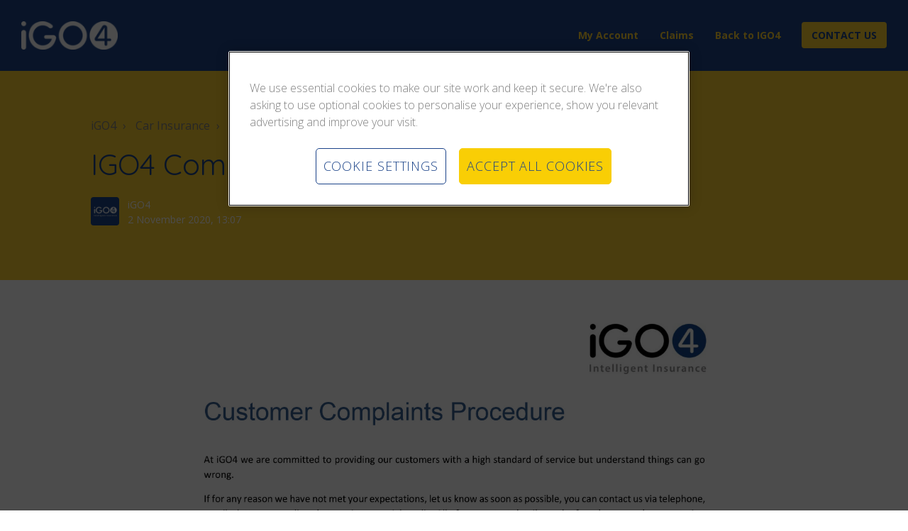

--- FILE ---
content_type: text/html; charset=utf-8
request_url: https://help.igo4.com/hc/en-gb/articles/360015021118-IGO4-Complaints-Procedure
body_size: 5284
content:
<!DOCTYPE html>
<html dir="ltr" lang="en-GB">
<head>
  <meta charset="utf-8" />
  <!-- v26840 -->


  <title>IGO4 Complaints Procedure &ndash; iGO4</title>

  <meta name="csrf-param" content="authenticity_token">
<meta name="csrf-token" content="">

  <meta property="og:image" content="https://help.igo4.com/hc/theming_assets/01HZPTX32G14BHTZB32P446S5M" />
<meta property="og:type" content="website" />
<meta property="og:site_name" content="iGO4" />
<meta property="og:title" content="IGO4 Complaints Procedure" />
<meta property="og:description" content="" />
<meta property="og:url" content="https://help.igo4.com/hc/en-gb/articles/360015021118-IGO4-Complaints-Procedure" />
<link rel="canonical" href="https://help.igo4.com/hc/en-gb/articles/360015021118-IGO4-Complaints-Procedure">
<link rel="alternate" hreflang="en-gb" href="https://help.igo4.com/hc/en-gb/articles/360015021118-IGO4-Complaints-Procedure">
<link rel="alternate" hreflang="x-default" href="https://help.igo4.com/hc/en-gb/articles/360015021118-IGO4-Complaints-Procedure">

  <link rel="stylesheet" href="//static.zdassets.com/hc/assets/application-f34d73e002337ab267a13449ad9d7955.css" media="all" id="stylesheet" />
    <!-- Entypo pictograms by Daniel Bruce — www.entypo.com -->
    <link rel="stylesheet" href="//static.zdassets.com/hc/assets/theming_v1_support-e05586b61178dcde2a13a3d323525a18.css" media="all" />
  <link rel="stylesheet" type="text/css" href="/hc/theming_assets/1949321/114094914552/style.css?digest=21482482685724">

  <link rel="icon" type="image/x-icon" href="/hc/theming_assets/01HZPTX36VQ0N9S63DW8E8N47F">

    <script src="//static.zdassets.com/hc/assets/jquery-ed472032c65bb4295993684c673d706a.js"></script>
    

  <!-- Google Tag Manager -->
<script>(function(w,d,s,l,i){w[l]=w[l]||[];w[l].push({'gtm.start':
new Date().getTime(),event:'gtm.js'});var f=d.getElementsByTagName(s)[0],
j=d.createElement(s),dl=l!='dataLayer'?'&l='+l:'';j.async=true;j.src=
'https://www.googletagmanager.com/gtm.js?id='+i+dl;f.parentNode.insertBefore(j,f);
})(window,document,'script','dataLayer','GTM-TRCRFCP');</script>
<!-- End Google Tag Manager -->

<!-- Google Tag Manager -->
<script>(function(w,d,s,l,i){w[l]=w[l]||[];w[l].push({'gtm.start':
new Date().getTime(),event:'gtm.js'});var f=d.getElementsByTagName(s)[0],
j=d.createElement(s),dl=l!='dataLayer'?'&l='+l:'';j.async=true;j.src=
'https://www.googletagmanager.com/gtm.js?id='+i+dl;f.parentNode.insertBefore(j,f);
})(window,document,'script','dataLayer','GTM-KS6S7GV');</script>
<!-- End Google Tag Manager -->
<script>
window.dataLayer = window.dataLayer || [];    
        window.dataLayer.push({
            aa: {
                page: {
                    brand_name: 'IGO4'
                }
            }
        });
  </script>
<!-- TrustBox script -->
<script type="text/javascript" src="//widget.trustpilot.com/bootstrap/v5/tp.widget.bootstrap.min.js" async></script>
<!-- End TrustBox script -->

<meta name="viewport" content="width=device-width, initial-scale=1.0" />
<link rel="stylesheet" href="https://fonts.googleapis.com/css?family=Open+Sans:400,400italic,600,600italic,700,700italic,300,300italic"  type="text/css" />
<link href="https://fonts.googleapis.com/css?family=Quicksand:300,400,700" rel="stylesheet">
<link rel="stylesheet" href="//maxcdn.bootstrapcdn.com/font-awesome/4.7.0/css/font-awesome.min.css" />
<link rel="stylesheet" href="//cdn.jsdelivr.net/highlight.js/9.10.0/styles/github.min.css" />
<link rel="stylesheet" href="//cdn.jsdelivr.net/jquery.magnific-popup/1.0.0/magnific-popup.css" />
<script src="//cdn.jsdelivr.net/jquery.magnific-popup/1.0.0/jquery.magnific-popup.min.js"></script>
<script src="//cdn.jsdelivr.net/highlight.js/9.10.0/highlight.min.js"></script>
  <script type="text/javascript" src="/hc/theming_assets/1949321/114094914552/script.js?digest=21482482685724"></script>
</head>
<body class="">
  
  
  

  <!-- Google Tag Manager (noscript) -->
<noscript><iframe src="https://www.googletagmanager.com/ns.html?id=GTM-TRCRFCP"
height="0" width="0" style="display:none;visibility:hidden"></iframe></noscript>
<!-- End Google Tag Manager (noscript) -->

<!-- Google Tag Manager (noscript) -->
<noscript><iframe src="
https://www.googletagmanager.com/ns.html?id=GTM-KS6S7GV"
height="0" width="0" style="display:none;visibility:hidden"></iframe></noscript>
<!-- End Google Tag Manager (noscript) -->

<div class="alertbox"></div>
<div class="layout">
  <header class="topbar container" data-topbar>

    <div class="topbar__inner">
      <div class="topbar__logo-wrapper">
        <a class="topbar__logo" title="Home" href="/hc/en-gb">
          <img src="/hc/theming_assets/01HZPTX32G14BHTZB32P446S5M" alt="Logo" class="logo logo--default">
          <img src="/hc/theming_assets/01HZPTX1CHKR7CP1K3HZW8QRVH" class="logo logo--black">
        </a>
      </div>

      <div class="topbar__buttons">
        <button class="btn btn--topbar btn--toggle-search" data-toggle-search>
          <span class="fa fa-search"></span>
        </button>
        <button type="button" class="tcon tcon-menu--xcross" aria-label="toggle menu" data-toggle-menu>
          <span class="tcon-menu__lines" aria-hidden="true"></span>
          <span class="tcon-visuallyhidden">toggle menu</span>
        </button>
      </div>

      <div class="search-box search-box--topbar" data-search-topbar>
        <form role="search" class="search" data-search="" data-instant="true" autocomplete="off" action="/hc/en-gb/search" accept-charset="UTF-8" method="get"><input type="hidden" name="utf8" value="&#x2713;" autocomplete="off" /><input type="search" name="query" id="query" placeholder="Search" autocomplete="off" aria-label="Search" />
<input type="submit" name="commit" value="Search" /></form>
      </div>

      <div class="search-mobile" data-search-mobile>
        <div class="container-inner">
          <form role="search" class="search-box search-box--mobile" data-search="" data-instant="true" autocomplete="off" action="/hc/en-gb/search" accept-charset="UTF-8" method="get"><input type="hidden" name="utf8" value="&#x2713;" autocomplete="off" /><input type="search" name="query" id="query" placeholder="Search" autocomplete="off" aria-label="Search" />
<input type="submit" name="commit" value="Search" /></form>
        </div>
      </div>

      <div class="topbar__controls" data-menu>
        <a href="https://help.igo4.com/hc/en-gb/categories/115000357192-Car-Insurance" class="topbar__link topbar__link--mobile">Car Insurance</a>
        <a href="https://help.igo4.com/hc/en-gb/categories/115000357172-Home-Insurance" class="topbar__link topbar__link--mobile">Home Insurance</a>
        <a href="https://help.igo4.com/hc/en-gb/categories/115000367192-Van-Insurance" class="topbar__link topbar__link--mobile">Van Insurance</a>
        
        <a href="https://secure.igo4.com/igo4/portal/default/pc/portalrecall.launch?qsid=portal" class="topbar__link topbar__link--backto">My Account</a>
          <a href="https://help.igo4.com/hc/en-gb/articles/115003016031-How-do-I-make-a-claim" class="topbar__link topbar__link--backto">Claims</a>
        <a href="http://www.igo4.com/" class="topbar__link topbar__link--backto">Back to IGO4</a>
        <button class="btn btn--topbar btn--toggle-search btn--toggle-search hidden-xs hidden-sm hidden-md hidden" data-toggle-search>
          <span class="fa fa-search"></span>
        </button>
        <a href="https://help.igo4.com/hc/en-gb/articles/8701885513629-Contact-Us" class='btn btn--topbar submit-a-request'>Contact us</a>
          <a class="login" data-auth-action="signin" role="button" rel="nofollow" title="Opens a dialogue" href="https://wisedriving.zendesk.com/access?brand_id=114094914552&amp;return_to=https%3A%2F%2Fhelp.igo4.com%2Fhc%2Fen-gb%2Farticles%2F360015021118-IGO4-Complaints-Procedure&amp;locale=en-gb">Sign in</a>

      </div>
    </div>
  </header>



  <main role="main">
    <section class="hero-unit container" data-hero-unit>
  <div class="container-inner hero-unit__content" data-search-box>
    <div class="breadcrumbs-wrapper">
      <ol class="breadcrumbs">
  
    <li title="iGO4">
      
        <a href="/hc/en-gb">iGO4</a>
      
    </li>
  
    <li title="Car Insurance">
      
        <a href="/hc/en-gb/categories/115000357192-Car-Insurance">Car Insurance</a>
      
    </li>
  
    <li title="Policy Information">
      
        <a href="/hc/en-gb/sections/115000773131-Policy-Information">Policy Information</a>
      
    </li>
  
</ol>

    </div>
    <h1 class="hero-unit__title">
     IGO4 Complaints Procedure
    </h1>
    <div class="article-meta">
      <div class="article-meta__col article-meta__col--main is-hidden">
        <div class="entry-info ">
          <div class="entry-info__avatar">
            <div class="avatar">
              <img class="user-avatar user-avatar--default" src="https://help.wisedriving.com/system/photos/360409123057/WD_Logo.jpg" alt="Avatar">
            </div>
          </div>
          <div class="entry-info__content">
            <span class="author--hero-unit">
              WiseDriving
            </span>
            <div class="meta meta--hero-unit"><time datetime="2020-11-02T13:07:30Z" title="2020-11-02T13:07:30Z" data-datetime="calendar">02 November 2020 13:07</time></div>
          </div>
        </div>
      </div>
    </div>
  </div>
</section>

<div class="container article-page" data-article-page>
  <div class="container-inner">
    <div class="article-page__container">
      <article class="article clearfix" itemscope itemtype="http://schema.org/Article">

        <div class="article__body markdown" itemprop="articleBody">
          <p><img src="/hc/article_attachments/360012616458/IGO4_Complaint_procedure.jpg" alt="IGO4_Complaint_procedure.jpg"></p>
        </div>

        <div class="article__attachments">
          
        </div>
      </article>
      
 
       
      
     

      </div>
      <div class="row clearfix article-page__related">
        <div class="column column--sm-6">
          <section class="section-articles">
            <h3 class="section-articles__title">Articles in this section</h3>
            <ul class="section-articles__list">
              
                <li class="section-articles__item">
                  <a href="/hc/en-gb/articles/115003020432-Will-you-automatically-renew-my-iGO4-insurance-policy" class="section-articles__link ">Will you automatically renew my iGO4 insurance policy?</a>
                </li>
              
                <li class="section-articles__item">
                  <a href="/hc/en-gb/articles/115002776551-Where-can-I-find-my-policy-documents" class="section-articles__link ">Where can I find my policy documents?</a>
                </li>
              
                <li class="section-articles__item">
                  <a href="/hc/en-gb/articles/8830504804637-Protected-No-Claims-Discount" class="section-articles__link ">Protected No Claims Discount</a>
                </li>
              
                <li class="section-articles__item">
                  <a href="/hc/en-gb/articles/4406914583313-Do-I-need-a-Green-Card-if-I-m-travelling-abroad" class="section-articles__link ">Do I need a Green Card if I’m travelling abroad?</a>
                </li>
              
                <li class="section-articles__item">
                  <a href="/hc/en-gb/articles/360015021118-IGO4-Complaints-Procedure" class="section-articles__link is-active">IGO4 Complaints Procedure</a>
                </li>
              
                <li class="section-articles__item">
                  <a href="/hc/en-gb/articles/360016503711-Welcome-to-iGO4-Private-Car-Policy" class="section-articles__link ">Welcome to iGO4 Private Car Policy</a>
                </li>
              
                <li class="section-articles__item">
                  <a href="/hc/en-gb/articles/360007799831--How-do-I-find-out-more-about-my-optional-extras" class="section-articles__link "> How do I find out more about my optional extras?</a>
                </li>
              
                <li class="section-articles__item">
                  <a href="/hc/en-gb/articles/360007799531-Do-I-have-to-provide-copies-of-licences-for-any-named-drivers-on-my-policy" class="section-articles__link ">Do I have to provide copies of licences for any named drivers on my policy?</a>
                </li>
              
                <li class="section-articles__item">
                  <a href="/hc/en-gb/articles/360007602592-Am-I-covered-if-I-drive-during-an-extreme-weather-warning" class="section-articles__link ">Am I covered if I drive during an extreme weather warning?</a>
                </li>
              
                <li class="section-articles__item">
                  <a href="/hc/en-gb/articles/360007798951-A-policy-has-been-taken-out-in-my-name-fraudulently-what-should-I-do" class="section-articles__link ">A policy has been taken out in my name fraudulently – what should I do?</a>
                </li>
              
            </ul>
            
              <a href="/hc/en-gb/sections/115000773131-Policy-Information" class="btn btn--default">See more</a>
            
          </section>
        </div>
        <div class="column column--sm-6">
          <div data-recent-articles></div>
        </div>
      </div>
    </div>
  </div>
</div>
  </main>

  <!-- TrustBox widget - Horizontal -->
<div class="trustpilot-widget" data-locale="en-GB" data-template-id="5406e65db0d04a09e042d5fc" data-businessunit-id="4e39864c000064000510a830" data-style-height="28px" data-style-width="100%" data-theme="light">
  <a href="https://uk.trustpilot.com/review/www.igo4.com" target="_blank" rel="noopener">Trustpilot</a>
</div>
<!-- End TrustBox widget -->


</div>
<br><br><br>

<!-- /.layout -->
<footer class="footer container">
  <div class="container-inner footer__inner">
    <p>Copyright © 2025 iGO4 Limited. Registered in England No 5095154. Registered address: Embankment West Tower, 101 Cathedral Approach, Manchester, M3 7FB. iGO4 Limited is authorised and regulated by the Financial Conduct Authority, registered number: 536726. </p>
    
  </div>
</footer>
<a href="#" class="scroll-to-top fa fa-angle-up" data-scroll-to-top></a>



  <!-- / -->

  
  <script src="//static.zdassets.com/hc/assets/en-gb.0effdf09bde57a2e0f87.js"></script>
  

  <script type="text/javascript">
  /*

    Greetings sourcecode lurker!

    This is for internal Zendesk and legacy usage,
    we don't support or guarantee any of these values
    so please don't build stuff on top of them.

  */

  HelpCenter = {};
  HelpCenter.account = {"subdomain":"wisedriving","environment":"production","name":"Wise Driving"};
  HelpCenter.user = {"identifier":"da39a3ee5e6b4b0d3255bfef95601890afd80709","email":null,"name":"","role":"anonymous","avatar_url":"https://assets.zendesk.com/hc/assets/default_avatar.png","is_admin":false,"organizations":[],"groups":[]};
  HelpCenter.internal = {"asset_url":"//static.zdassets.com/hc/assets/","web_widget_asset_composer_url":"https://static.zdassets.com/ekr/snippet.js","current_session":{"locale":"en-gb","csrf_token":null,"shared_csrf_token":null},"usage_tracking":{"event":"article_viewed","data":"[base64]--e2409ed5725f5b6a282a7303dda3d2ad414c3b29","url":"https://help.igo4.com/hc/activity"},"current_record_id":"360015021118","current_record_url":"/hc/en-gb/articles/360015021118-IGO4-Complaints-Procedure","current_record_title":"IGO4 Complaints Procedure","current_text_direction":"ltr","current_brand_id":114094914552,"current_brand_name":"iGO4","current_brand_url":"https://igo4.zendesk.com","current_brand_active":true,"current_path":"/hc/en-gb/articles/360015021118-IGO4-Complaints-Procedure","show_autocomplete_breadcrumbs":true,"user_info_changing_enabled":false,"has_user_profiles_enabled":true,"has_end_user_attachments":true,"user_aliases_enabled":false,"has_anonymous_kb_voting":false,"has_multi_language_help_center":true,"show_at_mentions":true,"embeddables_config":{"embeddables_web_widget":false,"embeddables_help_center_auth_enabled":false,"embeddables_connect_ipms":false},"answer_bot_subdomain":"static","gather_plan_state":"subscribed","has_article_verification":false,"has_gather":true,"has_ckeditor":false,"has_community_enabled":false,"has_community_badges":false,"has_community_post_content_tagging":false,"has_gather_content_tags":false,"has_guide_content_tags":true,"has_user_segments":true,"has_answer_bot_web_form_enabled":false,"has_garden_modals":false,"theming_cookie_key":"hc-da39a3ee5e6b4b0d3255bfef95601890afd80709-2-preview","is_preview":false,"has_search_settings_in_plan":true,"theming_api_version":1,"theming_settings":{"color_1":"#0072ef","color_2":"#ffffff","color_3":"#333333","color_4":"#0072ef","color_5":"#ffffff","font_1":"-apple-system, BlinkMacSystemFont, 'Segoe UI', Helvetica, Arial, sans-serif","font_2":"-apple-system, BlinkMacSystemFont, 'Segoe UI', Helvetica, Arial, sans-serif","logo":"/hc/theming_assets/01HZPTX32G14BHTZB32P446S5M","favicon":"/hc/theming_assets/01HZPTX36VQ0N9S63DW8E8N47F","homepage_background_image":"/hc/theming_assets/01HZPTX3DK9S89JXXSVBTNG3YK","community_background_image":"/hc/theming_assets/01HZPTX3NN6KYMR6427RK87ZEM","community_image":"/hc/theming_assets/01HZPTX3W9K3PXJGFEXHKGE20R"},"has_pci_credit_card_custom_field":true,"help_center_restricted":false,"is_assuming_someone_else":false,"flash_messages":[],"user_photo_editing_enabled":true,"user_preferred_locale":"en-gb","base_locale":"en-gb","login_url":"https://wisedriving.zendesk.com/access?brand_id=114094914552\u0026return_to=https%3A%2F%2Fhelp.igo4.com%2Fhc%2Fen-gb%2Farticles%2F360015021118-IGO4-Complaints-Procedure","has_alternate_templates":false,"has_custom_statuses_enabled":true,"has_hc_generative_answers_setting_enabled":true,"has_generative_search_with_zgpt_enabled":false,"has_suggested_initial_questions_enabled":false,"has_guide_service_catalog":false,"has_service_catalog_search_poc":false,"has_service_catalog_itam":false,"has_csat_reverse_2_scale_in_mobile":false,"has_knowledge_navigation":false,"has_unified_navigation":false,"has_unified_navigation_eap_access":false,"has_csat_bet365_branding":false,"version":"v26840","dev_mode":false};
</script>

  
  <script src="//static.zdassets.com/hc/assets/moment-3b62525bdab669b7b17d1a9d8b5d46b4.js"></script>
  <script src="//static.zdassets.com/hc/assets/hc_enduser-be182e02d9d03985cf4f06a89a977e3d.js"></script>
  
  
</body>
</html>

--- FILE ---
content_type: text/css; charset=utf-8
request_url: https://help.igo4.com/hc/theming_assets/1949321/114094914552/style.css?digest=21482482685724
body_size: 19572
content:
@charset "UTF-8";

html {
  font-family: sans-serif;
  -ms-text-size-adjust: 100%;
  -webkit-text-size-adjust: 100%;
}

body {
  margin: 0;
}

article,
aside,
details,
figcaption,
figure,
footer,
header,
hgroup,
main,
menu,
nav,
section,
summary {
  display: block;
}

audio,
canvas,
progress,
video {
  display: inline-block;
  vertical-align: baseline;
}

audio:not([controls]) {
  display: none;
  height: 0;
}

[hidden],
template {
  display: none;
}

a {
  background-color: transparent;
}

a:active,
a:hover {
  outline: 0;
}

abbr[title] {
  border-bottom: 1px dotted;
}

b,
strong {
  font-weight: bold;
}

dfn {
  font-style: italic;
}

h1 {
  font-size: 2em;
  margin: 0.67em 0;
}

mark {
  background: #ff0;
  color: #000;
}

small {
  font-size: 80%;
}

sub,
sup {
  font-size: 75%;
  line-height: 0;
  position: relative;
  vertical-align: baseline;
}

sup {
  top: -0.5em;
}

sub {
  bottom: -0.25em;
}

img {
  border: 0;
}

svg:not(:root) {
  overflow: hidden;
}

figure {
  margin: 1em 40px;
}

hr {
  box-sizing: content-box;
  height: 0;
}

pre {
  overflow: auto;
}

code,
kbd,
pre,
samp {
  font-family: monospace, monospace;
  font-size: 1em;
}

button,
input,
optgroup,
select,
textarea {
  color: inherit;
  font: inherit;
  margin: 0;
}

button {
  overflow: visible;
}

button,
select {
  text-transform: none;
}

button,
html input[type="button"],
input[type="reset"],
input[type="submit"] {
  -webkit-appearance: button;
  cursor: pointer;
}

button[disabled],
html input[disabled] {
  cursor: default;
}

button::-moz-focus-inner,
input::-moz-focus-inner {
  border: 0;
  padding: 0;
}

input {
  line-height: normal;
}

input[type="checkbox"],
input[type="radio"] {
  box-sizing: border-box;
  padding: 0;
}

input[type="number"]::-webkit-inner-spin-button,
input[type="number"]::-webkit-outer-spin-button {
  height: auto;
}

input[type="search"] {
  -webkit-appearance: textfield;
  box-sizing: content-box;
}

input[type="search"]::-webkit-search-cancel-button,
input[type="search"]::-webkit-search-decoration {
  -webkit-appearance: none;
}

fieldset {
  border: 1px solid #c0c0c0;
  margin: 0 2px;
  padding: 0.35em 0.625em 0.75em;
}

legend {
  border: 0;
  padding: 0;
}

textarea {
  overflow: auto;
}

optgroup {
  font-weight: bold;
}

table {
  border-collapse: collapse;
  border-spacing: 0;
}

td,
th {
  padding: 0;
}

*, *:before, *:after {
  box-sizing: border-box;
}

html,
body {
  height: 100%;
}

html {
  -webkit-tap-highlight-color: transparent;
}

body {
  font-family: "Open Sans", sans-serif;
  font-size: 16px;
  line-height: 1.5;
  color: #808080;
  background-color: #fff;
  text-rendering: optimizeLegibility;
  -webkit-font-smoothing: antialiased;
}

input,
button,
select,
textarea {
  font-family: inherit;
  font-size: inherit;
  line-height: inherit;
}

a {
  color: #1E4587;
  text-decoration: none;
}

a:hover, a:focus {
  color: #102548;
  text-decoration: none;
}

figure {
  margin: 0;
}

img {
  max-width: 100%;
  height: auto;
  vertical-align: middle;
}

hr {
  display: block;
  height: 1px;
  border: 0;
  border-top: 1px solid #dee2e6;
  margin: 1em 0;
  padding: 0;
}

audio,
canvas,
iframe,
img,
svg,
video {
  vertical-align: middle;
}

h1,
h2,
h3,
h4,
h5,
h6,
.h1,
.h2,
.h3,
.h4,
.h5,
.h6 {
  font-family: "Quicksand", sans-serif;
  font-weight: 900;
  line-height: 1.2;
  color: inherit;
}

h1,
h2,
h3,
h4,
h5,
h6,
.h1,
.h2,
.h3,
.h4,
.h5,
.h6,
p,
ul,
ol {
  margin: 0 0 24px;
}

h1,
.h1 {
  font-size: 41px;
}

h2,
.h2 {
  font-size: 34px;
}

h3,
.h3 {
  font-size: 24px;
}

h4,
.h4 {
  font-size: 20px;
}

h5,
.h5 {
  font-size: 16px;
}

h6,
.h6 {
  font-size: 14px;
}

b,
strong {
  font-weight: 600;
}

small,
.small {
  font-size: 80%;
  font-weight: normal;
  line-height: 1;
}

dl {
  margin-top: 0;
  margin-bottom: 24px;
}

dt,
dd {
  line-height: 1.5;
  margin-bottom: 12px;
}

dt {
  font-weight: bold;
}

dd {
  margin-left: 0;
}

.dl-horizontal:before, .dl-horizontal:after {
  display: table;
  
  content: "";
  
}

.dl-horizontal:after {
  clear: both;
}

.dl-horizontal dt {
  overflow: hidden;
  text-overflow: ellipsis;
  white-space: nowrap;
}

@media (min-width: 768px) {
  .dl-horizontal dt {
    width: 30%;
    float: left;
    clear: both;
    padding-right: 15px;
  }
}

@media (min-width: 768px) {
  .dl-horizontal dd {
    width: 70%;
    float: right;
  }
}

abbr[title],
abbr[data-original-title] {
  cursor: help;
  border-bottom: 1px dotted #818a91;
}

blockquote {
  font-style: italic;
  font-family: Georgia, "Times New Roman", Times, serif;
  background-color: #f7f7f9;
  padding: 12px 24px;
  margin: 0 0 24px;
  border-left: 5px solid #dee2e6;
}

blockquote.is-colored {
  border-left: 5px solid #1E4587;
}

blockquote p:last-child,
blockquote ul:last-child,
blockquote ol:last-child {
  margin-bottom: 0;
}

code {
  border-radius: 4px !important;
  padding: 20px !important;
}

address {
  margin-bottom: 24px;
  font-style: normal;
  line-height: 1.5;
}

.clearfix:before, .clearfix:after {
  display: table;
  
  content: "";
  
}

.clearfix:after {
  clear: both;
}

.sr-only {
  position: absolute;
  width: 1px;
  height: 1px;
  margin: -1px;
  padding: 0;
  overflow: hidden;
  clip: rect(0, 0, 0, 0);
  border: 0;
}

.list-unstyled {
  margin-left: 0;
  padding-left: 0;
  list-style: none;
}

.is-hidden,
.hidden {
  display: none !important;
}

.text-center {
  text-align: center;
}

.highlight {
  display: inline !important;
  font-size: inherit !important;
  color: inherit !important;
  vertical-align: inherit !important;
  font-weight: 900;
}

select,
textarea,
input[type="text"],
input[type="password"],
input[type="datetime"],
input[type="datetime-local"],
input[type="date"],
input[type="month"],
input[type="time"],
input[type="week"],
input[type="number"],
input[type="email"],
input[type="url"],
input[type="search"],
input[type="tel"],
input[type="color"],
.nesty-input {
  display: block;
  width: 100%;
  height: auto;
  padding: 6px 12px;
  font-size: 16px;
  line-height: 1.5;
  color: #55595c;
  background-color: #fff;
  background-image: none;
  border: 1px solid #dee2e6;
  border-radius: 4px;
  transition: border-color ease-in-out 0.15s, box-shadow ease-in-out 0.15s;
  background-clip: padding-box;
}

select:focus,
textarea:focus,
input[type="text"]:focus,
input[type="password"]:focus,
input[type="datetime"]:focus,
input[type="datetime-local"]:focus,
input[type="date"]:focus,
input[type="month"]:focus,
input[type="time"]:focus,
input[type="week"]:focus,
input[type="number"]:focus,
input[type="email"]:focus,
input[type="url"]:focus,
input[type="search"]:focus,
input[type="tel"]:focus,
input[type="color"]:focus,
.nesty-input:focus {
  border-color: #9ed5e7;
  outline: 0;
}

select::-moz-placeholder,
textarea::-moz-placeholder,
input[type="text"]::-moz-placeholder,
input[type="password"]::-moz-placeholder,
input[type="datetime"]::-moz-placeholder,
input[type="datetime-local"]::-moz-placeholder,
input[type="date"]::-moz-placeholder,
input[type="month"]::-moz-placeholder,
input[type="time"]::-moz-placeholder,
input[type="week"]::-moz-placeholder,
input[type="number"]::-moz-placeholder,
input[type="email"]::-moz-placeholder,
input[type="url"]::-moz-placeholder,
input[type="search"]::-moz-placeholder,
input[type="tel"]::-moz-placeholder,
input[type="color"]::-moz-placeholder,
.nesty-input::-moz-placeholder {
  color: #999;
  opacity: 1;
}

select:-ms-input-placeholder,
textarea:-ms-input-placeholder,
input[type="text"]:-ms-input-placeholder,
input[type="password"]:-ms-input-placeholder,
input[type="datetime"]:-ms-input-placeholder,
input[type="datetime-local"]:-ms-input-placeholder,
input[type="date"]:-ms-input-placeholder,
input[type="month"]:-ms-input-placeholder,
input[type="time"]:-ms-input-placeholder,
input[type="week"]:-ms-input-placeholder,
input[type="number"]:-ms-input-placeholder,
input[type="email"]:-ms-input-placeholder,
input[type="url"]:-ms-input-placeholder,
input[type="search"]:-ms-input-placeholder,
input[type="tel"]:-ms-input-placeholder,
input[type="color"]:-ms-input-placeholder,
.nesty-input:-ms-input-placeholder {
  color: #999;
}

select::-webkit-input-placeholder,
textarea::-webkit-input-placeholder,
input[type="text"]::-webkit-input-placeholder,
input[type="password"]::-webkit-input-placeholder,
input[type="datetime"]::-webkit-input-placeholder,
input[type="datetime-local"]::-webkit-input-placeholder,
input[type="date"]::-webkit-input-placeholder,
input[type="month"]::-webkit-input-placeholder,
input[type="time"]::-webkit-input-placeholder,
input[type="week"]::-webkit-input-placeholder,
input[type="number"]::-webkit-input-placeholder,
input[type="email"]::-webkit-input-placeholder,
input[type="url"]::-webkit-input-placeholder,
input[type="search"]::-webkit-input-placeholder,
input[type="tel"]::-webkit-input-placeholder,
input[type="color"]::-webkit-input-placeholder,
.nesty-input::-webkit-input-placeholder {
  color: #999;
}

fieldset {
  padding: 0;
  margin: 0;
  border: 0;
  min-width: 0;
}

legend {
  display: block;
  width: 100%;
  padding: 0;
  margin-bottom: 24px;
  font-size: 24px;
  line-height: inherit;
  color: #373a3c;
  border: 0;
  border-bottom: 1px solid #e5e5e5;
}

label {
  display: inline-block;
  max-width: 100%;
  margin-bottom: 12px;
  font-weight: 600;
}

input[type="search"] {
  box-sizing: border-box;
}

input[type="radio"],
input[type="checkbox"] {
  margin: 4px 0 0;
  margin-top: 1px \9;
  line-height: normal;
}

input[type="file"] {
  display: block;
}

input[type="range"] {
  display: block;
  width: 100%;
}

select[multiple],
select[size] {
  height: auto;
}

input[type="file"]:focus,
input[type="radio"]:focus,
input[type="checkbox"]:focus {
  outline: thin dotted;
  outline: 5px auto -webkit-focus-ring-color;
  outline-offset: -2px;
}

output {
  display: block;
  padding-top: 7px;
  font-size: 16px;
  line-height: 1.5;
  color: #55595c;
}

select {
  height: 38px;
}

textarea {
  resize: vertical;
  height: 114px;
}

input[type="search"] {
  -webkit-appearance: none;
}

@media screen and (-webkit-min-device-pixel-ratio: 0) {
  input[type="date"],
  input[type="time"],
  input[type="datetime-local"],
  input[type="month"] {
    line-height: 38px;
  }
}

.form-field {
  margin-bottom: 24px;
}

.form-field.required > label:after {
  content: "*";
  color: #ff5252;
  margin-left: 2px;
}

.form-field.boolean {
  position: relative;
  padding-left: 20px;
}

.form-field.boolean input[type="checkbox"] {
  position: absolute;
  left: 0;
}

.form-field.boolean label {
  min-height: 24px;
  margin-bottom: 0;
  cursor: pointer;
}

input[type="radio"][disabled], input[type="radio"].disabled,
fieldset[disabled] input[type="radio"],
input[type="checkbox"][disabled],
input[type="checkbox"].disabled,
fieldset[disabled]
input[type="checkbox"] {
  cursor: not-allowed;
}

.help-block, .form-field p {
  font-size: 90%;
  display: block;
  margin-top: 10px;
  margin-bottom: 15px;
  color: silver;
}

.btn,
[role="button"], input[type="submit"], .satisfaction-box input[type=radio] ~ label, .satisfaction-box .satisfaction-submit {
  padding: 6px 12px 6px 12px;
  font-size: 14px;
  line-height: 1.5;
  border-radius: 4px;
  display: inline-block;
  margin-bottom: 0;
  border: 2px solid transparent;
  background-image: none;
  vertical-align: middle;
  text-align: center;
  white-space: nowrap;
  font-weight: 700;
  cursor: pointer;
  transition: all 0.3s ease;
  -webkit-user-select: none;
     -moz-user-select: none;
      -ms-user-select: none;
          user-select: none;
  -ms-touch-action: manipulation;
      touch-action: manipulation;
}

.btn:focus,
[role="button"]:focus, input[type="submit"]:focus, .satisfaction-box input[type=radio] ~ label:focus, .satisfaction-box .satisfaction-submit:focus, .btn:active:focus,
[role="button"]:active:focus, input[type="submit"]:active:focus, .satisfaction-box input[type=radio] ~ label:active:focus, .satisfaction-box .satisfaction-submit:active:focus {
  outline: thin dotted;
  outline: 5px auto -webkit-focus-ring-color;
  outline-offset: -2px;
}

.btn:hover,
[role="button"]:hover, input[type="submit"]:hover, .satisfaction-box input[type=radio] ~ label:hover, .satisfaction-box .satisfaction-submit:hover, .btn:focus,
[role="button"]:focus, input[type="submit"]:focus, .satisfaction-box input[type=radio] ~ label:focus, .satisfaction-box .satisfaction-submit:focus {
  color: #1E4587;
  text-decoration: none;
}

.btn:active,
[role="button"]:active, input[type="submit"]:active, .satisfaction-box input[type=radio] ~ label:active, .satisfaction-box .satisfaction-submit:active {
  outline: 0;
  box-shadow: inset 0 3px 5px rgba(0, 0, 0, 0.125);
}

.btn,
[role="button"] {
  color: #1E4587;
  background-color: transparent;
  border-color: #1E4587;
}

.btn:hover, .btn:focus, .btn:active,
[role="button"]:hover,
[role="button"]:focus,
[role="button"]:active {
  color: #1E4587;
  background-color: transparent;
  border-color: #132b55;
}

.btn:active,
[role="button"]:active {
  background-image: none;
}

.btn--default {
  color: #1E4587;
  background-color: transparent;
  border-color: #1E4587;
}

.btn--default:hover, .btn--default:focus, .btn--default:active {
  color: #1E4587;
  background-color: transparent;
  border-color: #132b55;
}

.btn--default:active {
  background-image: none;
}

.btn--primary {
  color: #fff;
  background-color: #1E4587;
  border-color: #1E4587;
}

.btn--primary:hover, .btn--primary:focus, .btn--primary:active {
  color: #fff;
  background-color: #15305d;
  border-color: #132b55;
}

.btn--primary:active {
  background-image: none;
}

input[type="submit"] {
  color: #1E4587;
  background-color: #F9CD30;
  border-color: #F9CD30;
  text-transform: uppercase;
}

input[type="submit"]:hover, input[type="submit"]:focus, input[type="submit"]:active {
  color: #1E4587;
  background-color: #efbc07;
  border-color: #e5b407;
}

input[type="submit"]:active {
  background-image: none;
}

input[type="submit"]:hover {
  background-color: #efbc07;
  border-color: #efbc07;
  color: #1E4587;
}

.btn--success,
.btn--default,
.btn--primary,
[class$="subscribe"]:not(.topic-controls__item),
[class$="unsubscribe"]:not(.topic-controls__item),
.btn--community-topbar,
.section-subscribe .dropdown-toggle,
.btn--topbar {
  background-color: #F9CD30;
  border-color: #F9CD30;
  color: #1E4587;
  text-transform: uppercase;
}

.btn--success:hover,
.btn--default:hover,
.btn--primary:hover,
[class$="subscribe"]:not(.topic-controls__item):hover,
[class$="unsubscribe"]:not(.topic-controls__item):hover,
.btn--community-topbar:hover,
.section-subscribe .dropdown-toggle:hover,
.btn--topbar:hover {
  background-color: #efbc07;
  border-color: #efbc07;
  color: #1E4587;
}

.login {
  display: none;
}

.container {
  padding-right: 15px;
  padding-left: 15px;
}

@media (min-width: 768px) {
  .container {
    padding-right: 30px;
    padding-left: 30px;
  }
}

.container-inner {
  max-width: 1024px;
  margin: 0 auto;
}

table {
  background-color: transparent;
}

caption {
  padding-top: 8px;
  padding-bottom: 8px;
  color: #818a91;
  text-align: left;
}

th {
  text-align: left;
}

.table {
  width: 100%;
  max-width: 100%;
  margin-bottom: 24px;
}

.table th,
.table td {
  padding: 8px;
  vertical-align: top;
}

.table td {
  border-top: 1px solid #ddd;
}

.table thead th {
  vertical-align: bottom;
}

.table tbody + tbody {
  border-top: 1px solid #ddd;
}

.table .table {
  background-color: #fff;
}

.table--color-header th {
  background-color: #1E4587;
  color: #fff;
}

.table--striped th,
.table--striped td,
.table--striped thead th {
  border-color: #fff;
}

.table--striped tbody tr:nth-child(odd) {
  background-color: #dee2e6;
  color: inherit;
}

.table--hover tbody tr:hover {
  background-color: #dee2e6;
  color: inherit;
}

.table--bordered {
  border: 1px solid #d3d6d8;
}

.table--bordered td,
.table--bordered th {
  border-left: 1px solid #d3d6d8;
}

.table-responsive {
  min-height: 0.01%;
  overflow-x: auto;
}

@media screen and (max-width: 767px) {
  .table-responsive {
    width: 100%;
    margin-bottom: 18px;
    overflow-y: hidden;
    -ms-overflow-style: -ms-autohiding-scrollbar;
    border: 1px solid #ddd;
  }
  .table-responsive > .table {
    margin-bottom: 0;
  }
  .table-responsive > .table > thead > tr > th,
  .table-responsive > .table > thead > tr > td,
  .table-responsive > .table > tbody > tr > th,
  .table-responsive > .table > tbody > tr > td,
  .table-responsive > .table > tfoot > tr > th,
  .table-responsive > .table > tfoot > tr > td {
    white-space: nowrap;
  }
}

.row {
  margin-left: -15px;
  margin-right: -15px;
}

.column {
  float: left;
  width: 100%;
  position: relative;
  min-height: 1px;
  padding-left: 15px;
  padding-right: 15px;
}

.column--xs-1 {
  width: 8.33333%;
}

.column--xs-2 {
  width: 16.66667%;
}

.column--xs-3 {
  width: 25%;
}

.column--xs-4 {
  width: 33.33333%;
}

.column--xs-5 {
  width: 41.66667%;
}

.column--xs-6 {
  width: 50%;
}

.column--xs-7 {
  width: 58.33333%;
}

.column--xs-8 {
  width: 66.66667%;
}

.column--xs-9 {
  width: 75%;
}

.column--xs-10 {
  width: 83.33333%;
}

.column--xs-11 {
  width: 91.66667%;
}

.column--xs-12 {
  width: 100%;
}

.column--xs-pull-0 {
  right: auto;
}

.column--xs-pull-1 {
  right: 8.33333%;
}

.column--xs-pull-2 {
  right: 16.66667%;
}

.column--xs-pull-3 {
  right: 25%;
}

.column--xs-pull-4 {
  right: 33.33333%;
}

.column--xs-pull-5 {
  right: 41.66667%;
}

.column--xs-pull-6 {
  right: 50%;
}

.column--xs-pull-7 {
  right: 58.33333%;
}

.column--xs-pull-8 {
  right: 66.66667%;
}

.column--xs-pull-9 {
  right: 75%;
}

.column--xs-pull-10 {
  right: 83.33333%;
}

.column--xs-pull-11 {
  right: 91.66667%;
}

.column--xs-pull-12 {
  right: 100%;
}

.column--xs-push-0 {
  left: auto;
}

.column--xs-push-1 {
  left: 8.33333%;
}

.column--xs-push-2 {
  left: 16.66667%;
}

.column--xs-push-3 {
  left: 25%;
}

.column--xs-push-4 {
  left: 33.33333%;
}

.column--xs-push-5 {
  left: 41.66667%;
}

.column--xs-push-6 {
  left: 50%;
}

.column--xs-push-7 {
  left: 58.33333%;
}

.column--xs-push-8 {
  left: 66.66667%;
}

.column--xs-push-9 {
  left: 75%;
}

.column--xs-push-10 {
  left: 83.33333%;
}

.column--xs-push-11 {
  left: 91.66667%;
}

.column--xs-push-12 {
  left: 100%;
}

.column--xs-offset-0 {
  margin-left: 0%;
}

.column--xs-offset-1 {
  margin-left: 8.33333%;
}

.column--xs-offset-2 {
  margin-left: 16.66667%;
}

.column--xs-offset-3 {
  margin-left: 25%;
}

.column--xs-offset-4 {
  margin-left: 33.33333%;
}

.column--xs-offset-5 {
  margin-left: 41.66667%;
}

.column--xs-offset-6 {
  margin-left: 50%;
}

.column--xs-offset-7 {
  margin-left: 58.33333%;
}

.column--xs-offset-8 {
  margin-left: 66.66667%;
}

.column--xs-offset-9 {
  margin-left: 75%;
}

.column--xs-offset-10 {
  margin-left: 83.33333%;
}

.column--xs-offset-11 {
  margin-left: 91.66667%;
}

.column--xs-offset-12 {
  margin-left: 100%;
}

@media (min-width: 768px) {
  .column--sm-1 {
    width: 8.33333%;
  }
  .column--sm-2 {
    width: 16.66667%;
  }
  .column--sm-3 {
    width: 25%;
  }
  .column--sm-4 {
    width: 33.33333%;
  }
  .column--sm-5 {
    width: 41.66667%;
  }
  .column--sm-6 {
    width: 50%;
  }
  .column--sm-7 {
    width: 58.33333%;
  }
  .column--sm-8 {
    width: 66.66667%;
  }
  .column--sm-9 {
    width: 75%;
  }
  .column--sm-10 {
    width: 83.33333%;
  }
  .column--sm-11 {
    width: 91.66667%;
  }
  .column--sm-12 {
    width: 100%;
  }
  .column--sm-pull-0 {
    right: auto;
  }
  .column--sm-pull-1 {
    right: 8.33333%;
  }
  .column--sm-pull-2 {
    right: 16.66667%;
  }
  .column--sm-pull-3 {
    right: 25%;
  }
  .column--sm-pull-4 {
    right: 33.33333%;
  }
  .column--sm-pull-5 {
    right: 41.66667%;
  }
  .column--sm-pull-6 {
    right: 50%;
  }
  .column--sm-pull-7 {
    right: 58.33333%;
  }
  .column--sm-pull-8 {
    right: 66.66667%;
  }
  .column--sm-pull-9 {
    right: 75%;
  }
  .column--sm-pull-10 {
    right: 83.33333%;
  }
  .column--sm-pull-11 {
    right: 91.66667%;
  }
  .column--sm-pull-12 {
    right: 100%;
  }
  .column--sm-push-0 {
    left: auto;
  }
  .column--sm-push-1 {
    left: 8.33333%;
  }
  .column--sm-push-2 {
    left: 16.66667%;
  }
  .column--sm-push-3 {
    left: 25%;
  }
  .column--sm-push-4 {
    left: 33.33333%;
  }
  .column--sm-push-5 {
    left: 41.66667%;
  }
  .column--sm-push-6 {
    left: 50%;
  }
  .column--sm-push-7 {
    left: 58.33333%;
  }
  .column--sm-push-8 {
    left: 66.66667%;
  }
  .column--sm-push-9 {
    left: 75%;
  }
  .column--sm-push-10 {
    left: 83.33333%;
  }
  .column--sm-push-11 {
    left: 91.66667%;
  }
  .column--sm-push-12 {
    left: 100%;
  }
  .column--sm-offset-0 {
    margin-left: 0%;
  }
  .column--sm-offset-1 {
    margin-left: 8.33333%;
  }
  .column--sm-offset-2 {
    margin-left: 16.66667%;
  }
  .column--sm-offset-3 {
    margin-left: 25%;
  }
  .column--sm-offset-4 {
    margin-left: 33.33333%;
  }
  .column--sm-offset-5 {
    margin-left: 41.66667%;
  }
  .column--sm-offset-6 {
    margin-left: 50%;
  }
  .column--sm-offset-7 {
    margin-left: 58.33333%;
  }
  .column--sm-offset-8 {
    margin-left: 66.66667%;
  }
  .column--sm-offset-9 {
    margin-left: 75%;
  }
  .column--sm-offset-10 {
    margin-left: 83.33333%;
  }
  .column--sm-offset-11 {
    margin-left: 91.66667%;
  }
  .column--sm-offset-12 {
    margin-left: 100%;
  }
}

@media (min-width: 992px) {
  .column--md-1 {
    width: 8.33333%;
  }
  .column--md-2 {
    width: 16.66667%;
  }
  .column--md-3 {
    width: 25%;
  }
  .column--md-4 {
    width: 33.33333%;
  }
  .column--md-5 {
    width: 41.66667%;
  }
  .column--md-6 {
    width: 50%;
  }
  .column--md-7 {
    width: 58.33333%;
  }
  .column--md-8 {
    width: 66.66667%;
  }
  .column--md-9 {
    width: 75%;
  }
  .column--md-10 {
    width: 83.33333%;
  }
  .column--md-11 {
    width: 91.66667%;
  }
  .column--md-12 {
    width: 100%;
  }
  .column--md-pull-0 {
    right: auto;
  }
  .column--md-pull-1 {
    right: 8.33333%;
  }
  .column--md-pull-2 {
    right: 16.66667%;
  }
  .column--md-pull-3 {
    right: 25%;
  }
  .column--md-pull-4 {
    right: 33.33333%;
  }
  .column--md-pull-5 {
    right: 41.66667%;
  }
  .column--md-pull-6 {
    right: 50%;
  }
  .column--md-pull-7 {
    right: 58.33333%;
  }
  .column--md-pull-8 {
    right: 66.66667%;
  }
  .column--md-pull-9 {
    right: 75%;
  }
  .column--md-pull-10 {
    right: 83.33333%;
  }
  .column--md-pull-11 {
    right: 91.66667%;
  }
  .column--md-pull-12 {
    right: 100%;
  }
  .column--md-push-0 {
    left: auto;
  }
  .column--md-push-1 {
    left: 8.33333%;
  }
  .column--md-push-2 {
    left: 16.66667%;
  }
  .column--md-push-3 {
    left: 25%;
  }
  .column--md-push-4 {
    left: 33.33333%;
  }
  .column--md-push-5 {
    left: 41.66667%;
  }
  .column--md-push-6 {
    left: 50%;
  }
  .column--md-push-7 {
    left: 58.33333%;
  }
  .column--md-push-8 {
    left: 66.66667%;
  }
  .column--md-push-9 {
    left: 75%;
  }
  .column--md-push-10 {
    left: 83.33333%;
  }
  .column--md-push-11 {
    left: 91.66667%;
  }
  .column--md-push-12 {
    left: 100%;
  }
  .column--md-offset-0 {
    margin-left: 0%;
  }
  .column--md-offset-1 {
    margin-left: 8.33333%;
  }
  .column--md-offset-2 {
    margin-left: 16.66667%;
  }
  .column--md-offset-3 {
    margin-left: 25%;
  }
  .column--md-offset-4 {
    margin-left: 33.33333%;
  }
  .column--md-offset-5 {
    margin-left: 41.66667%;
  }
  .column--md-offset-6 {
    margin-left: 50%;
  }
  .column--md-offset-7 {
    margin-left: 58.33333%;
  }
  .column--md-offset-8 {
    margin-left: 66.66667%;
  }
  .column--md-offset-9 {
    margin-left: 75%;
  }
  .column--md-offset-10 {
    margin-left: 83.33333%;
  }
  .column--md-offset-11 {
    margin-left: 91.66667%;
  }
  .column--md-offset-12 {
    margin-left: 100%;
  }
}

@media (min-width: 1200px) {
  .column--lg-1 {
    width: 8.33333%;
  }
  .column--lg-2 {
    width: 16.66667%;
  }
  .column--lg-3 {
    width: 25%;
  }
  .column--lg-4 {
    width: 33.33333%;
  }
  .column--lg-5 {
    width: 41.66667%;
  }
  .column--lg-6 {
    width: 50%;
  }
  .column--lg-7 {
    width: 58.33333%;
  }
  .column--lg-8 {
    width: 66.66667%;
  }
  .column--lg-9 {
    width: 75%;
  }
  .column--lg-10 {
    width: 83.33333%;
  }
  .column--lg-11 {
    width: 91.66667%;
  }
  .column--lg-12 {
    width: 100%;
  }
  .column--lg-pull-0 {
    right: auto;
  }
  .column--lg-pull-1 {
    right: 8.33333%;
  }
  .column--lg-pull-2 {
    right: 16.66667%;
  }
  .column--lg-pull-3 {
    right: 25%;
  }
  .column--lg-pull-4 {
    right: 33.33333%;
  }
  .column--lg-pull-5 {
    right: 41.66667%;
  }
  .column--lg-pull-6 {
    right: 50%;
  }
  .column--lg-pull-7 {
    right: 58.33333%;
  }
  .column--lg-pull-8 {
    right: 66.66667%;
  }
  .column--lg-pull-9 {
    right: 75%;
  }
  .column--lg-pull-10 {
    right: 83.33333%;
  }
  .column--lg-pull-11 {
    right: 91.66667%;
  }
  .column--lg-pull-12 {
    right: 100%;
  }
  .column--lg-push-0 {
    left: auto;
  }
  .column--lg-push-1 {
    left: 8.33333%;
  }
  .column--lg-push-2 {
    left: 16.66667%;
  }
  .column--lg-push-3 {
    left: 25%;
  }
  .column--lg-push-4 {
    left: 33.33333%;
  }
  .column--lg-push-5 {
    left: 41.66667%;
  }
  .column--lg-push-6 {
    left: 50%;
  }
  .column--lg-push-7 {
    left: 58.33333%;
  }
  .column--lg-push-8 {
    left: 66.66667%;
  }
  .column--lg-push-9 {
    left: 75%;
  }
  .column--lg-push-10 {
    left: 83.33333%;
  }
  .column--lg-push-11 {
    left: 91.66667%;
  }
  .column--lg-push-12 {
    left: 100%;
  }
  .column--lg-offset-0 {
    margin-left: 0%;
  }
  .column--lg-offset-1 {
    margin-left: 8.33333%;
  }
  .column--lg-offset-2 {
    margin-left: 16.66667%;
  }
  .column--lg-offset-3 {
    margin-left: 25%;
  }
  .column--lg-offset-4 {
    margin-left: 33.33333%;
  }
  .column--lg-offset-5 {
    margin-left: 41.66667%;
  }
  .column--lg-offset-6 {
    margin-left: 50%;
  }
  .column--lg-offset-7 {
    margin-left: 58.33333%;
  }
  .column--lg-offset-8 {
    margin-left: 66.66667%;
  }
  .column--lg-offset-9 {
    margin-left: 75%;
  }
  .column--lg-offset-10 {
    margin-left: 83.33333%;
  }
  .column--lg-offset-11 {
    margin-left: 91.66667%;
  }
  .column--lg-offset-12 {
    margin-left: 100%;
  }
}

.meta {
  font-size: 14px;
  color: #979797;
}

.meta__item {
  display: inline-block;
  margin-right: 6px;
}

.meta__item + .meta__item:before {
  margin-right: 6px;
  font-size: 10px;
  content: "\2022";
}

.meta--profile {
  margin-bottom: 0;
}

.meta--hero-unit {
  color: #dee2e6;
}

.tcon {
  display: -webkit-box;
  display: -ms-flexbox;
  display: flex;
  -webkit-box-align: center;
      -ms-flex-align: center;
          align-items: center;
  -webkit-box-pack: center;
      -ms-flex-pack: center;
          justify-content: center;
  margin-left: 30px;
  padding: 0;
  width: 30px;
  height: 30px;
  outline: none;
  border: none;
  background: transparent;
  cursor: pointer;
  transition: 0.3s;
  -webkit-user-select: none;
     -moz-user-select: none;
      -ms-user-select: none;
          user-select: none;
  -webkit-appearance: none;
     -moz-appearance: none;
          appearance: none;
  -webkit-tap-highlight-color: transparent;
  -webkit-tap-highlight-color: transparent;
}

.tcon > * {
  display: block;
}

.tcon:hover, .tcon:focus {
  outline: none;
}

.tcon::-moz-focus-inner {
  border: 0;
}

.tcon-menu__lines {
  display: inline-block;
  width: 30px;
  height: 3px;
  border-radius: 4px;
  background: #fff;
  transition: 0.3s;
  position: relative;
}

.tcon-menu__lines:before, .tcon-menu__lines:after {
  display: inline-block;
  width: 30px;
  height: 3px;
  border-radius: 4px;
  background: #fff;
  transition: 0.3s;
  position: absolute;
  left: 0;
  width: 100%;
  content: '';
  -webkit-transform-origin: 3px center;
          transform-origin: 3px center;
}

.tcon-menu__lines:before {
  top: 10px;
}

.tcon-menu__lines:after {
  top: -10px;
}

.tcon-transform .tcon-menu__lines {
  -webkit-transform: scale3d(0.8, 0.8, 0.8);
          transform: scale3d(0.8, 0.8, 0.8);
}

.tcon-menu--xcross {
  width: auto;
}

.tcon-menu--xcross.tcon-transform .tcon-menu__lines {
  background: transparent;
}

.tcon-menu--xcross.tcon-transform .tcon-menu__lines:before, .tcon-menu--xcross.tcon-transform .tcon-menu__lines:after {
  top: 0;
  width: 30px;
  -webkit-transform-origin: 50% 50%;
          transform-origin: 50% 50%;
}

.tcon-menu--xcross.tcon-transform .tcon-menu__lines:before {
  -webkit-transform: rotate3d(0, 0, 1, 45deg);
          transform: rotate3d(0, 0, 1, 45deg);
}

.tcon-menu--xcross.tcon-transform .tcon-menu__lines:after {
  -webkit-transform: rotate3d(0, 0, 1, -45deg);
          transform: rotate3d(0, 0, 1, -45deg);
}

.tcon-visuallyhidden {
  position: absolute;
  overflow: hidden;
  clip: rect(0 0 0 0);
  margin: -1px;
  padding: 0;
  width: 1px;
  height: 1px;
  border: 0;
}

.tcon-visuallyhidden:active, .tcon-visuallyhidden:focus {
  position: static;
  overflow: visible;
  clip: auto;
  margin: 0;
  width: auto;
  height: auto;
}

.logo {
  display: block;
  max-height: 40px;
}

@media (min-width: 768px) {
  .logo {
    
  }
}

.logo--black {
  display: none;
}

.topbar--opened .logo--black {
  display: block;
}

.topbar--opened .logo--default {
  display: none;
}

#user > .btn {
  padding: 0;
  color: inherit;
  font-size: 14px;
}

#user > .btn, #user > .btn:active, #user > .btn:hover {
  border-color: transparent;
}

.breadcrumbs {
  margin-bottom: 20px;
  padding: 8px 0 0;
  border-radius: 4px;
  background-color: transparent;
  list-style: none;
}

.breadcrumbs li {
  display: inline-block;
  color: #808080;
}

.breadcrumbs li + li:before {
  padding: 0 5px;
  color: #808080;
  content: "› ";
}

.breadcrumbs a {
  color: #808080;
}

.breadcrumbs-wrapper .breadcrumbs a {
  color: #808080;
}

.hero-unit {
  position: relative;
  padding-top: calc(6% + 100px);
  padding-bottom: 4%;
  background-color: #F9CD30;

  color: #fff;
}

@media (min-width: 768px) {
  .hero-unit {
    padding-top: calc(6% + 80px);
  }
}

.hero-unit--large {
  background: #fff;
}

.hero-unit__content {
  position: relative;
  z-index: 2;
}

.hero-unit__title {
  font-family: "Quicksand", sans-serif;
  margin-bottom: 24px;
  color: #1E4587;
  font-weight: 400;
  font-size: 24px;
  line-height: 1.1;
}

@media (min-width: 768px) {
  .hero-unit__title {
    font-size: 34px;
  }
}

@media (min-width: 992px) {
  .hero-unit__title {
    font-size: 41px;
  }
}

.hero-unit__desc {
  font-size: 20px;
}

@media (min-width: 768px) {
  .hero-unit__section {
    display: -webkit-box;
    display: -ms-flexbox;
    display: flex;
    -webkit-box-pack: justify;
        -ms-flex-pack: justify;
            justify-content: space-between;
    -webkit-box-align: start;
        -ms-flex-align: start;
            align-items: flex-start;
  }
}

.hero-unit--large {
  
  padding-bottom: 6%;
}

.hero-unit__articles {
  text-align: center;
  color: #1E4587;
}

.hero-unit__article {
  color: #1E4587;
  text-decoration: underline;
}

.hero-unit__article:hover, .hero-unit__article:active, .hero-unit__article:focus {
  color: #1E4587;
  opacity: 0.8;
  text-decoration: underline;
}

.hero-unit--profile {
  background: #F9CD30;
}

.language-selector {
  display: inline-block;
  vertical-align: middle;
}

.avatar {
  position: relative;
  display: inline-block;
}

.avatar--agent:before {
  display: inline-block;
  font-family: 'FontAwesome';
  font-style: normal;
  font-weight: normal;
  line-height: 1;
  -webkit-font-smoothing: antialiased;
  -moz-osx-font-smoothing: grayscale;
  position: absolute;
  bottom: 0;
  right: 0;
  margin-right: -4px;
  margin-bottom: -4px;
  font-size: 14px;
  color: #46e8b1;
  content: "\f19d";
  display: none;
}

.user-avatar {
  border-radius: 4px;
}

.user-avatar--default {
  width: 40px;
  height: 40px;
}

.user-avatar--profile {
  max-height: 80px;
  width: auto;
}

#user .user-avatar {
  width: 30px;
  height: 30px;
}

.searchbox {
  margin-top: 24px;
}

.searchbox-suggestions ul {
  margin-bottom: 24px;
  padding-left: 0;
  list-style: none;
}

.searchbox-suggestions li {
  margin-bottom: 8px;
}

.search-box {
  position: relative;
}

.search-box input[type="submit"] {
  display: none;
}

.search-box #query {
  padding-left: 30px;
}

.search-box:before {
  display: inline-block;
  font-family: 'FontAwesome';
  font-style: normal;
  font-weight: normal;
  line-height: 1;
  -webkit-font-smoothing: antialiased;
  -moz-osx-font-smoothing: grayscale;
  position: absolute;
  top: 50%;
  left: 10px;
  margin-top: -9px;
  color: #808080;
  content: "\f002";
  font-size: 18px;
}

.search-box--hero-unit {
  margin-right: auto;
  margin-left: auto;
  max-width: 720px;
  margin-bottom: 24px;
}

.search-box--hero-unit:before {
  left: 20px;
  margin-top: -11px;
  font-size: 22px;
}

.search-box--hero-unit #query {
  padding: 0 50px;
  height: 60px;
  border-color: #F9CD30;
  border-width: 4px;
  font-size: 20px;
}

.search-mobile {
  position: absolute;
  top: 0;
  right: 0;
  left: 0;
  z-index: 2;
  display: none;
  padding: 20px;
  background-color: #fff;
}

.search-box--mobile {
  display: -webkit-box;
  display: -ms-flexbox;
  display: flex;
  -webkit-box-align: center;
      -ms-flex-align: center;
          align-items: center;
  -webkit-box-pack: justify;
      -ms-flex-pack: justify;
          justify-content: space-between;
  height: 100%;
}

.search-box--mobile #query {
  margin-right: 10px;
}

.search-box--topbar {
  display: none;
}

.search-box--topbar #query {
  border-color: #dee2e6;
}

@media (min-width: 768px) {
  .topbar--fixed .search-box--topbar {
    display: block;
    width: 33%;
  }
}

.search-box--mobile-active {
  display: block;
}

.search-box--small {
  margin-bottom: 24px;
}

.search-results-page {
  padding-top: 20px;
  margin-bottom: 48px;
}

.search-results-count {
  font-size: 20px;
}

.search-result {
  margin-bottom: 24px;
  border-bottom: 1px solid #dee2e6;
}

.search-result__title {
  margin-bottom: 12px;
  font-weight: 600;
}

.search-result__description {
  margin-bottom: 12px;
  font-size: 14px;
}

.search-result__description:empty {
  display: none;
}

.search-result__description em {
  padding: 0 3px;
  font-style: normal;
  font-weight: 600;
  background-color: #fff3ca;
  border-radius: 3px;
}

.search-result__meta {
  margin-bottom: 12px;
}

.search-result-votes {
  display: inline-block;
  padding: 2px 4px;
  font-size: 14px;
  color: #fff;
  background-color: #1E4587;
  border-radius: 4px;
}

.category-page {
  padding-top: 48px;
}

@media (min-width: 768px) {
  .category-page {
    margin-bottom: 48px;
  }
}

.category-description:empty {
  display: none;
}

.category-list {
  margin-bottom: 60px;
  padding-top: 60px;
  padding-bottom: 40px;
  padding-left: 0;
  border-bottom: 1px solid #dee2e6;
}

.category-list__title {
  font-size: 24px;
}

.category-list__icon {
  margin-right: 5px;
  color: #fbce0a;
  vertical-align: middle;
  font-size: 16px !important;
}

.category-list__items {
  display: -webkit-box;
  display: -ms-flexbox;
  display: flex;
  -ms-flex-wrap: wrap;
      flex-wrap: wrap;
  margin-right: -15px;
  margin-left: -15px;
}

.category-list-item {
  position: relative;
  display: -webkit-box;
  display: -ms-flexbox;
  display: flex;
  margin-bottom: 24px;
  padding-right: 15px;
  padding-left: 15px;
  width: 100%;
}

@media (min-width: 768px) {
  .category-list-item {
    min-height: 115px;
    width: 50%;
  }
}

.category-list-item__link {
  padding: 24px 15px;
  width: 100%;
  border: 1px solid #dee2e6;
  border-radius: 4px;
  color: #808080;
  transition: all .3s ease;
}

.category-list-item__link:active, .category-list-item__link:focus, .category-list-item__link:hover {
  border-color: #1E4587;
  background-color: #1E4587;
  box-shadow: 0 5px 20px 0 rgba(0, 0, 0, 0.15);
  color: #fff;
  text-decoration: none;
}

.category-list-item__desc {
  padding-top: 12px;
}

.category-list-item__buttons {
  padding-top: 12px;
}

.category-list-item__title {
  margin-bottom: 0;
  font-weight: 600;
}

.section {
  margin-bottom: 24px;
}

@media (min-width: 768px) {
  .section {
    margin-bottom: 48px;
  }
}

.section + .section {
  border-top: 1px solid #dee2e6;
  padding-top: 24px;
}

@media (min-width: 768px) {
  .section + .section {
    padding-top: 48px;
  }
}

.section__title-link {
  color: inherit;
}

@media (min-width: 768px) {
  .section-subscribe {
    margin-left: 20px;
  }
}

.section-subscribe .dropdown-toggle {
  background: #1E4587;
  border-color: #1E4587;
  color: #fff;
}

.section-subscribe .dropdown-toggle:hover {
  background: #15305d;
  border-color: #15305d;
  color: #fff;
}

.section-tree {
  margin-top: -48px;
}

.section-list {
  display: none;
  padding-left: 0;
  list-style: none;
}

@media (min-width: 768px) {
  .section-list {
    display: block;
  }
}

.section-list__item {
  margin-bottom: 10px;
}

.section-list__link {
  display: block;
  padding: 5px 10px;
  border-radius: 4px;
  color: #808080;
  transition: all 0.3 ease;
}

.section-list__link.is-active {
  background-color: #1E4587;
  color: #fff;
}

.section-list--fixed {
  position: fixed;
}

.section-page {
  padding-top: 48px;
  margin-bottom: 48px;
}

.section-tree-with-article {
  padding-left: 0;
  list-style: none;
}

.section-tree-with-article ul {
  padding-left: 0;
  list-style: none;
}

.section-tree-with-article .section h2 {
  font-size: 24px;
}

.section-tree-with-article .article-list {
  list-style-type: disc;
}

@media (min-width: 768px) {
  .section-tree-with-article .article-list {
    -webkit-column-count: 2;
       -moz-column-count: 2;
            column-count: 2;
    -webkit-column-gap: 45px;
       -moz-column-gap: 45px;
            column-gap: 45px;
  }
}

.section-tree-with-article .article-list li {
  margin-bottom: 10px;
  page-break-inside: avoid;
}

.section-tree-with-article .article-list li span {
  display: none;
}

.section-tree-with-article .article-list .article-promoted a {
  display: inline-table;
  font-weight: 600;
}

.section-tree-with-article .article-list .article-promoted a:before {
  display: inline-block;
  font-family: 'FontAwesome';
  font-style: normal;
  font-weight: normal;
  line-height: 1;
  -webkit-font-smoothing: antialiased;
  -moz-osx-font-smoothing: grayscale;
  display: inline-block;
  content: "\f005";
  font-size: 10px;
  color: #fbce0a;
  vertical-align: middle;
  margin-right: 5px;
}

.author {
  font-weight: 700;
}

.author--hero-unit, .author--hero-unit:active, .author--hero-unit:hover, .author--hero-unit:focus {
  color: #fff;
}

.article-page {
  margin-bottom: 48px;
  padding-top: 48px;
}

@media (min-width: 768px) {
  .article-page__container {
    margin-right: auto;
    margin-left: auto;
    width: 95%;
  }
}

@media (min-width: 992px) {
  .article-page__container {
    width: 75%;
  }
}

.article {
  position: relative;
}

.article__title {
  font-weight: 300;
  font-size: 24px;
}

@media (min-width: 768px) {
  .article__title {
    font-size: 34px;
  }
}

@media (min-width: 992px) {
  .article__title {
    font-size: 41px;
  }
}

.article-meta {
  display: table;
  margin-bottom: 24px;
  width: 100%;
}

.article-meta .meta--hero-unit {
  color: #fff;
}

.article-meta__col {
  display: table-cell;
  vertical-align: top;
}

.article-meta__col--main {
  padding-right: 12px;
  width: 100%;
}

.article-subscribe,
.article-unsubscribe {
  color: #fff;
  background-color: transparent;
  border-color: #fff;
}

.article-subscribe:hover, .article-subscribe:focus, .article-subscribe:active,
.article-unsubscribe:hover,
.article-unsubscribe:focus,
.article-unsubscribe:active {
  color: #fff;
  background-color: transparent;
  border-color: #e0e0e0;
}

.article-subscribe:active,
.article-unsubscribe:active {
  background-image: none;
}

.article__body {
  margin-bottom: 40px;
  font-size: 18px;
}

.article__body h2,
.article__body .wysiwyg-font-size-x-large {
  font-size: 34px;
  font-weight: 900;
  line-height: 1.2;
}

.article__body .wysiwyg-font-size-large {
  font-size: 24px;
  font-weight: 900;
  line-height: 1.2;
}

.article__body .wysiwyg-font-size-medium {
  font-size: 20px;
  line-height: 1.2;
}

.article__body .wysiwyg-font-size-small {
  font-size: 14px;
}

.article__body ul,
.article__body ol {
  padding-left: 20px;
}

.article__body ul ul,
.article__body ul ol,
.article__body ol ul,
.article__body ol ol {
  margin-top: 12px;
}

.article__body ul li,
.article__body ol li {
  margin-bottom: 12px;
}

.article__attachments {
  margin-bottom: 24px;
}

.article-more-questions {
  clear: both;
  margin-bottom: 24px;
}

.article-more-questions:empty {
  display: none;
}

.article-more-questions a {
  white-space: nowrap;
}

@media (max-width: 767px) {
  .article-sidebar {
    padding-top: 24px;
    border-top: 1px solid #dee2e6;
  }
}

.article-votes {
  position: relative;
}

.article-votes__message {
  position: absolute;
  top: 0;
  left: 0;
  width: 100%;
  height: 100%;
  background: #fff;
  z-index: 2;
  display: -webkit-box;
  display: -ms-flexbox;
  display: flex;
  -ms-flex-wrap: wrap;
      flex-wrap: wrap;
  -webkit-box-align: center;
      -ms-flex-align: center;
          align-items: center;
  -webkit-box-pack: center;
      -ms-flex-pack: center;
          justify-content: center;
}

.article-votes__message p {
  width: 100%;
}

.article-votes__message p:nth-child(1) {
  font-weight: 700;
}

.article-votes__message .fa {
  font-size: 20px !important;
  margin-right: 7px;
  font-weight: 700;
}

@media (min-width: 768px) {
  .article-section-list {
    max-height: 500px;
    overflow-y: auto;
  }
}

.article-votes {
  margin-bottom: 30px;
  padding-top: 30px;
  padding-bottom: 30px;
  border-top: 1px solid #dee2e6;
  border-bottom: 1px solid #dee2e6;
  text-align: center;
}

.article-votes__question {
  display: block;
  margin-bottom: 20px;
  font-weight: 700;
  font-size: 16px;
}

.article-votes__controls {
  margin-bottom: 20px;
}

.article-votes__count {
  display: block;
  margin-bottom: 20px;
  color: #979797;
  font-size: 14px;
}

.article-vote {
  position: relative;
  padding-right: 20px;
  padding-left: 20px;
}

.article-vote--up {
  margin-right: 10px;
}

.article-vote--voted {
  border-color: #676767;
  color: #676767;
}

.article-list {
  color: #818a91;
  margin-left: 20px;
  margin-bottom: 10px;
  padding-left: 0;
}

.article-list-item {
  margin-bottom: 10px;
}

.article-list-item__link {
  color: #1E4587;
}

.article-list-item--is-promoted {
  font-weight: 700;
}

.article-list-item--is-promoted span {
  font-size: 10px;
  color: #fbce0a;
  vertical-align: middle;
  margin-right: 5px;
}

.article-list--section {
  padding-left: 0;
}

@media (min-width: 768px) {
  .article-list--section {
    display: -webkit-box;
    display: -ms-flexbox;
    display: flex;
    -ms-flex-wrap: wrap;
        flex-wrap: wrap;
  }
}

@media (min-width: 768px) {
  .article-list--section .article-list-item {
    width: 50%;
    padding-right: 30px;
  }
}

.comments__callout {
  color: #979797;
  font-size: 14px;
}

.comments__list {
  padding-left: 0;
  list-style: none;
  margin-bottom: 40px;
}

.comments--article {
  border-bottom: 1px solid #dee2e6;
  padding-bottom: 10px;
  margin-bottom: 40px;
}

.comment {
  margin-bottom: 20px;
  padding-bottom: 20px;
  border-bottom: 1px solid #dee2e6;
}

.comment p:last-child {
  margin-bottom: 0;
}

.comment__inner {
  display: -webkit-box;
  display: -ms-flexbox;
  display: flex;
  -webkit-box-pack: justify;
      -ms-flex-pack: justify;
          justify-content: space-between;
}

.comment__content {
  padding-right: 20px;
}

.comment__header {
  position: relative;
  margin-bottom: 10px;
  font-size: 14px;
}

.comment__author {
  display: block;
}

.comment__body {
  margin-bottom: 24px;
}

.comment__body ul {
  list-style: disc;
}

.comment__body ul,
.comment__body ol {
  padding-left: 20px;
}

.comment__body ul ul,
.comment__body ul ol,
.comment__body ol ul,
.comment__body ol ol {
  margin-top: 12px;
}

.comment__body ul li,
.comment__body ol li {
  margin-bottom: 12px;
}

.comment__voting-and-actions {
  text-align: center;
}

.comment__voting-and-actions .dropdown-toggle:after {
  display: inline-block;
  margin-left: 0;
  content: '\f013';
  font-weight: normal;
  font-style: normal;
  font-family: 'FontAwesome';
  line-height: 1;
  -webkit-font-smoothing: antialiased;
  -moz-osx-font-smoothing: grayscale;
}

.comment__pending {
  display: inline-block;
  padding: 1px 6px;
  border-radius: 4px;
  background-color: #fad782;
  color: #fff;
  font-size: 12px;
}

.comment__official-heading {
  position: absolute;
  top: 0;
  right: 36px;
  padding: 1px 6px;
  width: auto;
  border-radius: 0 0 4px 4px;
  background-color: #1E4587;
  color: #fff;
  font-size: 14px;
}

.comment__official-icon {
  position: absolute;
  top: 0;
  left: 0;
  color: #1E4587;
}

.comment--official .comment__inner {
  position: relative;
  padding: 20px 24px;
  border: 2px solid #1E4587;
  border-radius: 4px;
}

.comment--official p {
  margin-bottom: 0;
}

.comment--request {
  padding-bottom: 20px;
}

.comment-form {
  position: relative;
  margin-bottom: 20px;
}

@media (min-width: 768px) {
  .comment-form {
    padding-left: 50px;
  }
}

.comment-form__avatar {
  position: absolute;
  top: 0;
  left: 0;
}

@media (max-width: 767px) {
  .comment-form__avatar {
    display: none;
  }
}

.comment-form__body {
  margin-bottom: 20px;
}

.comment-form__attachments {
  margin-bottom: 20px;
}

.comment-form__mark-as-solved {
  position: relative;
}

.comment-sorter {
  display: table;
  margin-bottom: 20px;
  width: 100%;
  color: #979797;
  font-size: 14px;
}

.comment-sorter__col {
  display: table-cell;
  vertical-align: middle;
}

.comment-sorter__col--filters {
  text-align: right;
}

.comment-sorter__item.is-active {
  font-weight: 600;
}

.comment-list-header {
  margin-bottom: 20px;
  padding-bottom: 10px;
  border-bottom: 1px solid #dee2e6;
}

.comment-sorter__item.is-active {
  font-weight: 600;
}

.share {
  margin-bottom: 0;
  padding-left: 0;
  list-style: none;
  white-space: nowrap;
}

.share li {
  position: relative;
  display: inline-block;
  vertical-align: top;
}

@media (max-width: 767px) {
  .share li {
    margin-bottom: 5px;
  }
}

.share a {
  display: block;
  overflow: hidden;
  width: 40px;
  height: 40px;
  border-radius: 100%;
  background-color: #bbc3cc;
  color: #fff;
  line-height: 40px;
  -ms-touch-action: manipulation;
      touch-action: manipulation;
}

.share a:before {
  position: relative;
  display: inline-block;
  width: 100%;
  text-align: center;
  font-family: FontAwesome;
}

.share a:hover, .share a:focus, .share a:active {
  background-color: #98a5b1;
}

.share-facebook:before {
  content: "\f09a";
}

.share-twitter:before {
  content: "\f099";
}

.share-linkedin:before {
  content: "\f0e1";
}

.share-googleplus:before {
  content: "\f0d5";
}

.my-activities-page {
  padding-top: 40px;
}

.my-activities-header {
  margin-bottom: 24px;
}

.my-activities-items {
  margin-bottom: 48px;
}

@media (min-width: 768px) {
  .my-activities-items {
    display: table;
    width: 100%;
  }
}

.my-activities-items__head {
  display: none;
  color: #979797;
}

@media (min-width: 768px) {
  .my-activities-items__head {
    display: table-header-group;
    font-size: 14px;
    font-weight: 600;
    text-transform: uppercase;
  }
}

@media (min-width: 768px) {
  .my-activities-items__body {
    display: table-row-group;
  }
}

@media (min-width: 768px) {
  .my-activities-items__row {
    display: table-row;
  }
}

@media (min-width: 768px) {
  .my-activities-items__col {
    display: table-cell;
    padding-top: 12px;
    padding-bottom: 12px;
    border-bottom: 1px solid #dee2e6;
  }
  .my-activities-items__col + .my-activities-items__col {
    padding-left: 12px;
  }
}

@media (max-width: 767px) {
  .my-activities-items__request-id {
    display: inline;
  }
}

@media (min-width: 768px) {
  .my-activities-items__request-id {
    display: none;
  }
}

.my-activities-menu ul {
  list-style: none;
  padding-left: 0;
}

.my-activities-menu__items {
  margin-bottom: 0;
}

.my-activities-menu__item {
  margin-bottom: 0;
}

@media (min-width: 768px) {
  .my-activities-menu__item {
    float: left;
  }
}

.my-activities-menu__item a {
  display: block;
}

@media (min-width: 768px) {
  .my-activities-menu__item + .my-activities-menu__item {
    margin-left: 12px;
  }
}

.my-activities-menu--main {
  margin-bottom: 24px;
  padding-bottom: 24px;
  border-bottom: 1px solid #dee2e6;
}

.my-activities-menu--main .my-activities-menu__item {
  border-radius: 4px;
  background-color: #dee2e6;
}

@media (max-width: 767px) {
  .my-activities-menu--main .my-activities-menu__item {
    margin-bottom: 8px;
  }
}

.my-activities-menu--main .my-activities-menu__item.is-active {
  padding: 6px 12px;
  color: #808080;
  font-weight: 600;
}

.my-activities-menu--main .my-activities-menu__link {
  padding: 6px 12px;
  color: #fff;
  background-color: #1E4587;
  border-radius: 4px;
}

.my-activities-menu--sub {
  margin-bottom: 24px;
}

@media (min-width: 768px) {
  .my-activities-menu--sub .my-activities-menu__item + .my-activities-menu__item:before {
    margin-right: 6px;
    content: "\2022";
    font-size: 10px;
  }
}

.my-activities-menu--sub .my-activities-menu__item.is-active {
  font-weight: 600;
}

.my-activities-menu--sub .my-activities-menu__item a {
  display: inline-block;
}

@media (max-width: 767px) {
  .my-activities-item {
    margin-bottom: 24px;
    padding: 12px 12px;
    border: 1px solid #dee2e6;
    border-radius: 4px;
  }
}

.my-activities-item__meta {
  color: #979797;
  font-size: 14px;
}

@media (max-width: 767px) {
  .my-activities-item__meta {
    display: inline-block;
    margin-right: 6px;
  }
  .my-activities-item__meta + .my-activities-item__meta:before {
    margin-right: 6px;
    content: "\2022";
  }
}

.my-activities-item__title {
  font-weight: 900;
}

@media (max-width: 767px) {
  .my-activities-item__title {
    font-size: 20px;
  }
}

.request-table-toolbar {
  padding-top: 12px;
  padding-bottom: 6px;
  margin-bottom: 24px;
  background-color: #f9f9f9;
  border-radius: 4px;
}

@media (min-width: 768px) {
  .request-table-toolbar {
    padding-top: 6px;
    padding-bottom: 12px;
  }
}

.request-table-toolbar label {
  font-size: 14px;
  text-transform: uppercase;
}

@media (min-width: 768px) {
  .request-table-filters {
    display: table;
    width: 100%;
  }
}

.request-table-filters__item {
  padding-right: 12px;
  padding-left: 12px;
}

@media (max-width: 767px) {
  .request-table-filters__item {
    margin-bottom: 12px;
  }
}

@media (min-width: 768px) {
  .request-table-filters__item {
    display: table-cell;
    width: 33%;
    vertical-align: bottom;
  }
}

.request-table-organization {
  display: table;
  width: 100%;
}

.request-table-organization__col {
  display: table-cell;
  vertical-align: middle;
}

.request-table-organization__col--main {
  width: 100%;
}

.request-table-organization__col--button {
  padding-left: 6px;
}

.request-table-organization__col--button [role="button"] {
  height: 38px;
  line-height: 38px;
  padding-top: 0;
  padding-bottom: 0;
}

.requests-sort-symbol {
  font-size: 0;
  display: inline-block;
  vertical-align: middle;
}

.requests-sort-symbol:after {
  font-family: FontAwesome;
  content: '\f0d7';
  display: inline-block;
  color: #979797;
  font-size: 12px;
  margin-left: 5px;
  margin-bottom: 2px;
}

.requests-link {
  white-space: nowrap;
}

.requests-link[href*="asc"] .requests-sort-symbol:after {
  content: '\f0d8';
}

.request-page {
  padding-top: 20px;
  margin-bottom: 48px;
}

.request {
  position: relative;
}

.request-id {
  margin-bottom: 12px;
  font-weight: 600;
}

.request-subject {
  font-size: 24px;
}

@media (min-width: 992px) {
  .request-subject {
    font-size: 34px;
  }
}

.request-follow-up:empty {
  display: none;
}

.request-sidebar {
  padding: 24px 12px 0;
  margin-bottom: 24px;
  font-size: 14px;
  border: 1px solid #dee2e6;
  border-radius: 4px;
}

.request-sidebar dd {
  margin-bottom: 12px;
}

.request-status {
  display: inline-block;
  padding: 1px 6px;
  font-size: 12px;
  color: #fff;
  border-radius: 4px;
  white-space: nowrap;
}

.request-status--solved,
.request-status--closed {
  background-color: #1E4587;
}

.request-status--new,
.request-status--open {
  background-color: #ff5252;
}

.request-status--answered {
  background-color: #fad782;
}

.new-request-page {
  padding-top: 40px;
  margin-bottom: 48px;
}

.new-request-title {
  font-size: 24px;
}

@media (min-width: 768px) {
  .new-request-title {
    font-size: 34px;
  }
}

@media (min-width: 992px) {
  .new-request-title {
    font-size: 41px;
  }
}

.new-request-form {
  margin-bottom: 24px;
}

.upload-dropzone {
  padding: 24px 16px;
  border-color: #dee2e6;
  border-radius: 4px;
}

.upload-dropzone,
.upload-dropzone a {
  font-size: 14px;
}

.custom-blocks {
  border-bottom: 1px solid #dee2e6;
  background-color: #D1D9E7;
}

.custom-block {
  text-align: center;
  -webkit-transform: translate3d(0, 0, 0);
          transform: translate3d(0, 0, 0);
}

@media (max-width: 767px) {
  .custom-block + .custom-block {
    border-top: 1px solid #dee2e6;
  }
}

@media (min-width: 768px) {
  .custom-block + .custom-block {
    border-left: 1px solid #dee2e6;
  }
}

.custom-block__link {
  position: relative;
  z-index: 1;
  display: block;
  padding-top: 40px;
  padding-bottom: 40px;
  background-color: #D1D9E7;
  transition-duration: 220ms;
  transition-property: all;
  -webkit-transform: translate3d(0, 0, 0);
          transform: translate3d(0, 0, 0);
}

.custom-block__link:active, .custom-block__link:focus, .custom-block__link:hover {
  
  background-color: #fff;
  box-shadow: 0 5px 20px 0 rgba(0, 0, 0, 0.15);
  -webkit-transform: scale(1.045);
          transform: scale(1.045);
  z-index: 2;
}

.custom-block__icon {
  display: inline-block;
  margin-bottom: 12px;
}

.custom-block__icon svg {
  width: 80px;
  height: 80px;
}

.custom-block__icon circle,
.custom-block__icon path {
  transition: all 0.3s ease;
}

.custom-block__title {
  margin-bottom: 12px;
  color: #1E4587;
}

.custom-block__desc {
  color: #808080;
  line-height: 1.3;
}

.custom-block__buttons {
  margin-bottom: 0;
}

.custom-block__buttons .btn {
  text-transform: none;
}

.dropdown-toggle:after {
  display: inline-block;
  font-family: 'FontAwesome';
  font-style: normal;
  font-weight: normal;
  line-height: 1;
  -webkit-font-smoothing: antialiased;
  -moz-osx-font-smoothing: grayscale;
  margin-left: 5px;
  color: inherit;
  content: '\f107';
}

.dropdown-menu {
  border: 0;
  min-width: 0 !important;
  font-size: 14px;
  overflow: hidden;
}

.dropdown-menu [role=menuitem] {
  padding: 12px 12px;
}

.dropdown-menu [role=menuitem][aria-selected=true]:after {
  display: inline-block;
  font-family: 'FontAwesome';
  font-style: normal;
  font-weight: normal;
  line-height: 1;
  -webkit-font-smoothing: antialiased;
  -moz-osx-font-smoothing: grayscale;
  margin-left: 10px;
  content: '\f00c';
}

.error-page {
  padding: 10% 0 10%;
  text-align: center;
}

.error-page__title {
  text-transform: capitalize;
}

.note {
  position: relative;
  margin-bottom: 24px;
  padding-left: 12px;
  border-left: 4px solid transparent;
  color: #b3b3b3;
}

.note p:last-child {
  margin-bottom: 0;
}

.note-title {
  margin-bottom: 12px;
  font-weight: 600;
}

.note-default,
.note--default {
  border-color: #818a91;
}

.note-default .note-title,
.note--default .note-title {
  color: #818a91;
}

.note-info,
.note--info {
  border-color: #5bc0de;
}

.note-info .note-title,
.note--info .note-title {
  color: #5bc0de;
}

.note-warning,
.note--warning {
  border-color: #fad782;
}

.note-warning .note-title,
.note--warning .note-title {
  color: #fad782;
}

.note-success,
.note--success {
  border-color: #1E4587;
}

.note-success .note-title,
.note--success .note-title {
  color: #1E4587;
}

.note-danger,
.note--danger {
  border-color: #ff5252;
}

.note-danger .note-title,
.note--danger .note-title {
  color: #ff5252;
}

.footer {
  position: relative;
  padding-top: 48px;
  padding-bottom: 24px;
  color: #fff;
  background-color: #1E4587;
  border-top: 1px solid #dee2e6;
  font-size: 14px;
  line-height: 1.1;
}

.footer__inner {
  margin: 0 auto;
  width: 100%;
}

@media (min-width: 768px) {
  .footer__inner {
    display: -webkit-box;
    display: -ms-flexbox;
    display: flex;
    -webkit-box-align: center;
        -ms-flex-align: center;
            align-items: center;
    -webkit-box-pack: justify;
        -ms-flex-pack: justify;
            justify-content: space-between;
  }
}

.footer__inner a {
  color: #fff;
}

.footer__inner a:hover {
  color: #fff;
}

.footer__col {
  position: relative;
}

@media (min-width: 768px) {
  .footer__col {
    display: table-cell;
    vertical-align: top;
  }
}

@media (min-width: 768px) {
  .footer__social-links {
    margin-bottom: 0;
  }
}

.footer-social-link {
  display: inline-block;
  width: 40px;
  height: 40px;
  border-color: #d0d0d0;/*#bbc3cc*/
  border-radius: 100%;
  background-color: #d0d0d0;/*#bbc3cc*/
  line-height: 40px !important;
  font-size: 18px !important;
  -ms-touch-action: manipulation;
      touch-action: manipulation;
}

.footer-social-link:before {
  position: relative;
  display: inline-block;
  width: 100%;
  text-align: center;
  font-family: FontAwesome;
}

.footer-social-link, .footer-social-link:active, .footer-social-link:hover, .footer-social-link:focus {
  color: #fff;
}

.footer-social-link:hover, .footer-social-link:focus, .footer-social-link:active {
  background-color: #98a5b1;
}

.footer-social-link + .footer-social-link {
  margin-left: 5px;
}

.footer__copyright a {
  color: #fff;
}

.layout {
  position: relative;
  background-color: #fff;
}

.pagination ul {
  display: inline-block;
  padding-left: 0;
  margin: 0 0 12px;
}

.pagination ul > li {
  display: inline-block;
  margin-right: 6px;
  margin-bottom: 12px;
}

.pagination ul > li > a, .pagination ul > li > span {
  position: relative;
  display: block;
  padding: 6px 16px;
  line-height: 1.5;
  color: #a6a6a7;
  text-decoration: none;
  background-color: #f6f6f6;
  border-radius: 4px;
}

.pagination ul > li > a:hover, .pagination ul > li > a:focus, .pagination ul > li > span:hover, .pagination ul > li > span:focus {
  color: #102548;
  background-color: #dee2e6;
  border-color: #ddd;
}

.pagination ul > .pagination-current > span, .pagination ul > .pagination-current > span:hover, .pagination ul > .pagination-current > span:focus {
  z-index: 2;
  color: #fff;
  cursor: default;
  background-color: #1E4587;
  border-color: #1E4587;
}

.satisfaction-box {
  padding: 10px 16px;
  margin: 0 0 20px 0;
  margin-top: 0;
  font-size: 14px;
  border-color: #dee2e6;
  border-radius: 4px;
}

.satisfaction-box h4 {
  margin-bottom: 10px;
  font-family: "Open Sans", sans-serif;
  font-size: 14px;
  font-weight: normal;
}

.satisfaction-box h4:last-child {
  margin-bottom: 0;
}

.satisfaction-box input[type=radio] ~ label[for="satisfaction_rating_score_good"] {
  color: #fff;
  background-color: #1E4587;
  border-color: #1E4587;
}

.satisfaction-box input[type=radio] ~ label[for="satisfaction_rating_score_good"]:hover, .satisfaction-box input[type=radio] ~ label[for="satisfaction_rating_score_good"]:focus, .satisfaction-box input[type=radio] ~ label[for="satisfaction_rating_score_good"]:active {
  color: #fff;
  background-color: #15305d;
  border-color: #132b55;
}

.satisfaction-box input[type=radio] ~ label[for="satisfaction_rating_score_good"]:active {
  background-image: none;
}

.satisfaction-box input[type=radio] ~ label[for="satisfaction_rating_score_bad"] {
  color: #fff;
  background-color: #ff5252;
  border-color: #ff3939;
}

.satisfaction-box input[type=radio] ~ label[for="satisfaction_rating_score_bad"]:hover, .satisfaction-box input[type=radio] ~ label[for="satisfaction_rating_score_bad"]:focus, .satisfaction-box input[type=radio] ~ label[for="satisfaction_rating_score_bad"]:active {
  color: #fff;
  background-color: #ff1f1f;
  border-color: #fa0000;
}

.satisfaction-box input[type=radio] ~ label[for="satisfaction_rating_score_bad"]:active {
  background-image: none;
}

.satisfaction-box input[type=radio][checked=checked][value=good] + label:not([class="disabled"]) {
  background-color: #1E4587 !important;
}

.satisfaction-box input[type=radio][checked=checked][value=bad] + label:not([class="disabled"]) {
  background-color: #ff5252 !important;
}

.satisfaction-box input[type=radio][checked=checked] + label:not([class="disabled"]) {
  box-shadow: inset 0 3px 5px rgba(0, 0, 0, 0.125);
}

.satisfaction-box label.disabled {
  padding: 0 !important;
  background-color: transparent !important;
  border: 0 !important;
}

.satisfaction-box label.disabled[for="satisfaction_rating_score_good"] {
  color: #1E4587 !important;
}

.satisfaction-box label.disabled[for="satisfaction_rating_score_bad"] {
  color: #ff5252 !important;
}

.satisfaction-comment {
  margin-top: 15px;
}

.satisfaction-comment label {
  font-weight: normal;
}

.satisfaction-box .satisfaction-submit {
  margin-left: 15px !important;
  color: #fff !important;
  background-color: #15305d !important;
  border-color: #132b55 !important;
}

.topbar {
  position: absolute;
  top: 0;
  left: 0;
  z-index: 3;
  padding-top: 30px;
  padding-bottom: 30px;
  width: 100%;
  color: #fff;
  font-size: 18px;
  font-weight: 700;
  font-size: 14px;
  transition: margin-top 0.7s ease;
  text-transform: uppercase;
  background-color: #1E4587;
}

.topbar__inner {
  display: -webkit-box;
  display: -ms-flexbox;
  display: flex;
  -ms-flex-wrap: wrap;
      flex-wrap: wrap;
  -webkit-box-align: center;
      -ms-flex-align: center;
          align-items: center;
  -webkit-box-pack: justify;
      -ms-flex-pack: justify;
          justify-content: space-between;
}

.topbar__logo-wrapper {
  display: -webkit-box;
  display: -ms-flexbox;
  display: flex;
  -webkit-box-align: center;
      -ms-flex-align: center;
          align-items: center;
}

@media (min-width: 992px) {
  .topbar__logo-wrapper {
    width: 50%;
  }
}

.topbar__help-center-name {
  color: #fff;
  display: inline-block;
  margin: 0 0 0 10px;
  line-height: 1.1;
  text-transform: none;
  padding: 12px;
  padding-right: 0;
  margin-left: 15px;
}

.topbar__help-center-name:hover {
  color: #fff;
  opacity: 0.8;
}

@media (max-width: 1200px) {
  .topbar__help-center-name {
    display: none;
  }
}

@media (max-width: 1199px) {
  .topbar__controls {
    display: none;
    -webkit-box-ordinal-group: 4;
        -ms-flex-order: 3;
            order: 3;
    padding-top: 10px;
    width: 100%;
  }
}

@media (min-width: 1200px) {
  .topbar__controls {
    display: -webkit-box !important;
    display: -ms-flexbox !important;
    display: flex !important;
    -webkit-box-align: center;
        -ms-flex-align: center;
            align-items: center;
    -webkit-box-pack: end;
        -ms-flex-pack: end;
            justify-content: flex-end;
    width: 50%;
  }
  .topbar__controls > * + * {
    margin-left: 30px;
  }
}

.topbar__link {
  color: #fff;
  font-size: 14px;
  font-weight: 400;
  text-transform: none;
}

@media (max-width: 1199px) {
  .topbar__link {
    display: block;
    padding: 10px 0;
  }
}

.topbar__link:hover, .topbar__link:focus, .topbar__link:active {
  color: #fff;
  opacity: 0.8;
}

.topbar__link--mobile {
  display: none;
}

.topbar__buttons {
  display: -webkit-box;
  display: -ms-flexbox;
  display: flex;
  -webkit-box-align: center;
      -ms-flex-align: center;
          align-items: center;
  -webkit-box-ordinal-group: 3;
      -ms-flex-order: 2;
          order: 2;
}

@media (min-width: 768px) {
  .topbar__buttons {
    -webkit-box-pack: end;
        -ms-flex-pack: end;
            justify-content: flex-end;
    width: 33%;
  }
}

@media (min-width: 1200px) {
  .topbar__buttons {
    display: none;
  }
}

.btn--toggle-search {
  display: none;
}

.topbar--fixed {
  position: fixed;
  z-index: 10;
  background-color: #1E4587;
  box-shadow: 0 1px 3px 0 rgba(0, 0, 0, 0.2);
}

.topbar--fixed .search-box--topbar {
  opacity: 1;
}

.topbar--fixed #user {
  display: none;
}

@media (min-width: 768px) {
  .topbar--fixed .topbar__logo-wrapper,
  .topbar--fixed .topbar__controls {
    width: 33%;
  }
}

.topbar--fixed .btn--toggle-search {
  display: block;
}

@media (min-width: 768px) {
  .topbar--fixed .btn--toggle-search {
    display: none;
  }
}

.topbar--hidden {
  margin-top: -100px;
}

.topbar--hidden .topbar__help-center-name {
  display: none;
}

#user-name {
  color: #fff;
}

.topbar--opened {
  z-index: 10;
  background-color: #F8F9FB;
}

.topbar--opened .btn--toggle-search {
  background-color: #1E4587;
  border-color: #1E4587;
  color: #fff;
}

.topbar--opened .tcon-menu__lines:before,
.topbar--opened .tcon-menu__lines:after,
.topbar--opened .tcon-menu__lines {
  background-color: #1E4587;
}

.topbar--opened .topbar__link--mobile {
  display: block;
}

.topbar--opened .topbar__controls {
  text-align: center;
}

.topbar--opened .topbar__link {
  font-size: 16px;
  color: #000;
  font-weight: 700;
}

.topbar--opened .topbar__link:hover {
  opacity: 0.7;
}

.topbar--opened .submit-a-request {
  font-size: 20px;
  display: block;
  border-radius: 8px;
  margin-top: 10px;
  margin-bottom: 15px;
}

.topbar--opened .submit-a-request:hover {
  opacity: 0.8;
}

@media (max-width: 1200px) {
  .topbar--opened {
    box-shadow: 0 0 5px 0 #55595c;
  }
}

.topbar--opened #user-name {
  color: #808080;
}

#password-form {
  color: #969696;
}

.topbar__link--backto {
  color: #F9CD30;
  font-weight: 700;
}

.topbar__link--backto:hover, .topbar__link--backto:focus {
  color: #efbc07;
}

.scroll-to-top {
  position: fixed;
  right: 30px;
  bottom: -50px;
  z-index: 3;
  font-size: 32px !important;
  line-height: 45px !important;
  text-align: center;
  border: 1px solid #1E4587;
  border-radius: 4px;
  transition: bottom 0.4s cubic-bezier(0.175, 0.885, 0.32, 1.275);
  width: 50px;
  height: 50px;
}

.scroll-to-top:focus, .scroll-to-top:active {
  outline: 0;
}

.scroll-to-top.is-active {
  bottom: 30px;
}

.scroll-to-top:hover {
  color: #102548;
  border-color: #102548;
}

@media (max-width: 767px) {
  .scroll-to-top {
    display: none;
  }
}

.embed,
.embed-responsive {
  position: relative;
  display: block;
  height: 0;
  padding: 0;
  padding-bottom: 56.25%;
  margin-bottom: 30px;
  overflow: hidden;
  z-index: 1;
}

.embed img,
.embed-responsive img {
  width: 100%;
}

.embed iframe,
.embed embed,
.embed object,
.embed video,
.embed-responsive iframe,
.embed-responsive embed,
.embed-responsive object,
.embed-responsive video {
  position: absolute;
  top: 0;
  bottom: 0;
  left: 0;
  width: 100%;
  height: 100%;
  border: 0;
}

.embed:focus,
.embed-responsive:focus {
  outline: none !important;
}

.embed-responsive--16by9 {
  padding-bottom: 56.25%;
}

.embed-responsive--4by3 {
  padding-bottom: 75%;
}

@-ms-viewport {
  width: device-width;
}

.visible-xs {
  display: none !important;
}

.visible-sm {
  display: none !important;
}

.visible-md {
  display: none !important;
}

.visible-lg {
  display: none !important;
}

@media (max-width: 767px) {
  .visible-xs {
    display: block !important;
  }
}

@media (min-width: 768px) and (max-width: 991px) {
  .visible-sm {
    display: block !important;
  }
}

@media (min-width: 992px) and (max-width: 1199px) {
  .visible-md {
    display: block !important;
  }
}

@media (min-width: 1200px) {
  .visible-lg {
    display: block !important;
  }
}

@media (max-width: 767px) {
  .hidden-xs {
    display: none !important;
  }
}

@media (min-width: 768px) and (max-width: 991px) {
  .hidden-sm {
    display: none !important;
  }
}

@media (min-width: 992px) and (max-width: 1199px) {
  .hidden-md {
    display: none !important;
  }
}

@media (min-width: 1200px) {
  .hidden-lg {
    display: none !important;
  }
}

.page-header {
  margin-bottom: 24px;
}

.page-header--with-border {
  border-bottom: 1px solid #dee2e6;
}

.recent-articles ul,
.related-articles ul {
  color: #818a91;
  margin-left: 20px;
  margin-bottom: 10px;
  padding-left: 0;
}

.recent-articles li,
.related-articles li {
  margin-bottom: 10px;
}

.section-articles {
  margin-bottom: 40px;
}

.section-articles__title {
  font-size: 24px;
}

.section-articles__list {
  color: #818a91;
  margin-left: 20px;
  margin-bottom: 10px;
  padding-left: 0;
}

.section-articles__item {
  margin-bottom: 10px;
}

.community-activity__title {
  
}

.community-activity__title:before {
  display: inline-block;
  font-family: 'FontAwesome';
  font-style: normal;
  font-weight: normal;
  line-height: 1;
  -webkit-font-smoothing: antialiased;
  -moz-osx-font-smoothing: grayscale;
  margin-right: 10px;
  color: #fbce0a;
  content: '\f075';
  vertical-align: middle;
  font-size: 16px;
}

.community-activity__link {
  color: inherit;
}

.recent-activity-header {
  font-size: 20px;
  font-weight: 400;
}

.recent-activity {
  margin-bottom: 60px;
}

.recent-activity-list {
  list-style: none;
  padding-left: 0;
  margin-bottom: 0;
}

@media (min-width: 768px) {
  .recent-activity-list {
    margin-right: -15px;
    margin-left: -15px;
  }
}

.recent-activity-item {
  margin-bottom: 24px;
}

@media (min-width: 768px) {
  .recent-activity-item {
    display: inline-block;
    padding-right: 15px;
    padding-left: 15px;
    width: 33.3333%;
    vertical-align: top;
  }
}

.recent-activity-item-meta {
  color: #979797;
  font-size: 14px;
}

.recent-activity-item-time,
.recent-activity-item-comment {
  display: inline-block;
}

.recent-activity-item-time {
  margin-right: 5px;
}

.recent-activity-item-comment span:before {
  display: inline-block;
  font-family: 'FontAwesome';
  font-style: normal;
  font-weight: normal;
  line-height: 1;
  -webkit-font-smoothing: antialiased;
  -moz-osx-font-smoothing: grayscale;
  margin-right: 3px;
  content: '\f0e5';
}

.recent-activity-item-parent {
  color: #808080;
  font-weight: 600;
}

.promoted-articles {
  padding-top: 60px;
  padding-bottom: 40px;
  border-bottom: 1px solid #dee2e6;
}

.promoted-articles__icon {
  margin-right: 5px;
  color: #fbce0a;
  vertical-align: middle;
  font-size: 16px !important;
}

.promoted-articles__title {
  font-size: 24px;
}

.promoted-articles__articles {
  display: -webkit-box;
  display: -ms-flexbox;
  display: flex;
  -webkit-box-orient: vertical;
  -webkit-box-direction: normal;
      -ms-flex-direction: column;
          flex-direction: column;
  -ms-flex-wrap: wrap;
      flex-wrap: wrap;
  margin-bottom: 0;
  margin-left: 20px;
  padding-left: 0;
  color: #818a91;
}

@media (min-width: 768px) {
  .promoted-articles__articles {
    -webkit-box-orient: horizontal;
    -webkit-box-direction: normal;
        -ms-flex-direction: row;
            flex-direction: row;
  }
}

.promoted-articles__item {
  margin-bottom: 20px;
  width: 100%;
}

@media (min-width: 768px) {
  .promoted-articles__item {
    padding-right: 30px;
    width: 50%;
  }
}

@media (min-width: 992px) {
  .promoted-articles__item {
    width: 33.33%;
  }
}

.tips {
  margin-bottom: 60px;
  padding-bottom: 40px;
  border-bottom: 1px solid #dee2e6;
}

.tips__title {
  font-size: 24px;
}

.tips__icon {
  font-size: 14px;
  color: #fbce0a;
  vertical-align: middle;
  margin-right: 5px;
}

.tips-item {
  margin-bottom: 20px;
}

.tips-item__content {
  border: 1px solid #dee2e6;
  border-radius: 4px;
  padding: 40px 20px;
  color: #979797;
}

.user-profile-page {
  padding-top: 48px;
}

.profile-header {
  margin-bottom: 24px;
  color: #fff;
  text-align: center;
}

.profile-header__avatar {
  display: inline-block;
  margin-bottom: 12px;
}

.profile-header__name {
  margin-bottom: 12px;
  font-size: 24px;
}

@media (min-width: 768px) {
  .profile-header__name {
    font-size: 34px;
  }
}

.profile-header__name a {
  color: #fff;
}

.profile-header__options [data-action="edit-profile"] {
  color: #fff;
  background-color: transparent;
  border-color: #fff;
}

.profile-header__options [data-action="edit-profile"]:hover, .profile-header__options [data-action="edit-profile"]:focus, .profile-header__options [data-action="edit-profile"]:active {
  color: #fff;
  background-color: transparent;
  border-color: #e0e0e0;
}

.profile-header__options [data-action="edit-profile"]:active {
  background-image: none;
}

.profile-header__private-badge {
  display: inline-block;
  margin-bottom: 24px;
  background-color: #1E4587;
}

.profile-header__description {
  word-break: break-all;
  word-break: break-word;
}

.profile-stats {
  margin-bottom: 12px;
  padding-left: 0;
  color: #979797;
  list-style: none;
  font-size: 14px;
}

.profile-stats__stat {
  margin-right: 12px;
  margin-bottom: 6px;
  color: #fff;
}

@media (max-width: 767px) {
  .profile-stats__stat {
    display: block;
  }
  .profile-stats__stat:before {
    display: none;
  }
}

.profile-stats__label {
  margin-right: 6px;
}

.profile-stats__value {
  color: #fff;
}

.profile-nav {
  overflow: hidden;
  margin-bottom: 48px;
  border-radius: 4px;
  background-color: #dee2e6;
  font-weight: 600;
  font-size: 14px;
}

.profile-nav__items {
  margin: 0;
  padding-left: 0;
  list-style: none;
}

.profile-nav__item {
  margin-bottom: 0;
}

@media (min-width: 768px) {
  .profile-nav__item {
    display: inline-block;
    vertical-align: middle;
  }
}

.profile-nav__item a {
  display: block;
  color: #808080;
}

.profile-nav__item.is-active {
  background-color: #1E4587;
  color: #fff;
}

.profile-nav__item.is-active,
.profile-nav__item a {
  padding: 16px 12px;
  line-height: 1;
}

.profile-nav__item:after {
  right: 12px !important;
}

.profile-section {
  width: 100%;
}

.profile-section__header {
  margin-bottom: 24px;
}

.profile-section__title {
  margin-bottom: 12px;
  font-size: 24px;
}

.profile-section__description {
  color: #979797;
  font-size: 14px;
}

@media (min-width: 768px) {
  .profile-section__description {
    padding-bottom: 0;
  }
}

.profile-section-sorter {
  font-size: 14px;
}

@media (min-width: 768px) {
  .profile-section-sorter {
    display: table;
    width: 100%;
  }
}

@media (min-width: 768px) {
  .profile-section-sorter {
    padding-top: 0;
    border-top: 0;
  }
}

.profile-section-sorter .dropdown {
  display: inline-block;
}

@media (min-width: 768px) {
  .profile-section-sorter__col {
    display: table-cell;
    vertical-align: middle;
  }
}

@media (max-width: 767px) {
  .profile-section-sorter__col--main {
    margin-bottom: 12px;
  }
}

@media (min-width: 768px) {
  .profile-section-sorter__col--main {
    padding-right: 12px;
  }
}

@media (min-width: 768px) {
  .profile-section-sorter__col--btn {
    text-align: right;
  }
}

.profile-contribution {
  position: relative;
  padding: 12px 15px;
  border-radius: 4px;
  background-color: #e7eaed;
  word-wrap: break-word;
}

.profile-contribution__header {
  margin-bottom: 6px;
}

.profile-contribution__status {
  margin-bottom: 6px;
}

.profile-contribution__title {
  margin-bottom: 6px;
  font-weight: 600;
  font-size: 16px;
}

.profile-contribution__body {
  margin-bottom: 12px;
}

.profile-contribution--list .profile-contribution__title:before {
  display: inline-block;
  font-family: 'FontAwesome';
  font-style: normal;
  font-weight: normal;
  line-height: 1;
  -webkit-font-smoothing: antialiased;
  -moz-osx-font-smoothing: grayscale;
  margin-right: 10px;
}

.profile-contribution__breadcrumbs {
  margin-bottom: 12px;
  padding: 0;
  font-size: 14px;
}

.profile__no-activity,
.profile__private-activity {
  color: #979797;
  text-align: center;
}

.profile-activity-list {
  padding-left: 0;
  list-style: none;
}

.profile-activity {
  position: relative;
  margin-bottom: 36px;
}

.profile-activity__header {
  margin-bottom: 12px;
  font-weight: 600;
  font-size: 14px;
}

.profile-activity__header:before {
  display: inline-block;
  font-family: 'FontAwesome';
  font-style: normal;
  font-weight: normal;
  line-height: 1;
  -webkit-font-smoothing: antialiased;
  -moz-osx-font-smoothing: grayscale;
  margin-right: 2px;
}

.profile-activity__avatar {
  width: 30px;
  height: 30px;
  margin-right: 6px;
}

.profile-activity-list--articles .profile-contribution__title:before,
.profile-activity[class$="-article"] .profile-activity__header:before {
  content: '\f0f6';
}

.profile-activity-list--posts .profile-contribution__title:before,
.profile-activity[class$="-post"] .profile-activity__header:before {
  content: '\f0e6';
}

.profile-activity-list--comments .profile-contribution__title:before,
.profile-activity[class$="-comment"] .profile-activity__header:before {
  content: '\f0e5';
}

.user-subscribe {
  display: inline-block;
}

.entry-info {
  display: -webkit-box;
  display: -ms-flexbox;
  display: flex;
  font-size: 14px;
}

.entry-info__avatar {
  padding-right: 12px;
}

.status-label {
  padding: 2px 6px;
  font-size: 12px;
  color: #fff;
  border-radius: 4px;
}

.status-label--pending {
  background-color: #fad782;
}

.status-label--with-ticket {
  background-color: #1E4587;
}

.status-label--with-ticket:hover, .status-label--with-ticket:focus, .status-label--with-ticket:active {
  color: #fff;
}

.status-label--solved,
.status-label--closed {
  background-color: #1E4587;
}

.status-label--new,
.status-label--open {
  background-color: #ff5252;
}

.status-label--answered {
  background-color: #fad782;
}

.status-label--official {
  background-color: #1E4587;
}

.status-label--completed,
.status-label--answered {
  background-color: #1E4587;
}

.status-label--planned {
  background-color: #46e8b1;
}

.status-label--not-planned {
  color: #808080;
  background-color: #dee2e6;
}

.attachment-list {
  list-style: none;
  padding-left: 0;
  margin: 0;
  font-size: 14px;
}

.attachment-list__item {
  position: relative;
  padding-left: 18px;
  margin-bottom: 12px;
}

.attachment-list__item:last-child {
  margin-bottom: 0;
}

.attachment-list__icon {
  position: absolute;
  left: 0;
  top: 4px;
}

.list-colored,
.list-bullet {
  counter-reset: list;
  list-style-type: none;
  padding-left: 0 !important;
}

.list-colored li {
  position: relative;
  padding-left: 42px;
  counter-increment: list;
  margin-bottom: 16px !important;
}

.list-colored li:before {
  position: absolute;
  top: -3px;
  left: 0;
  content: counter(list);
  text-align: center;
  font-size: 14px;
  width: 30px;
  height: 30px;
  background-color: #1E4587;
  border-radius: 50%;
  z-index: 1;
  color: #fff;
  line-height: 30px;
}

.list-colored ol {
  counter-reset: list;
  list-style-type: none;
  margin-bottom: 14px;
}

.list-bullet li {
  position: relative;
  padding-left: 30px;
  margin-bottom: 10px;
}

.list-bullet li:before {
  position: absolute;
  left: 0;
  top: -2px;
  font-family: 'FontAwesome';
  font-size: 20px;
  font-weight: 400;
  font-style: normal;
  content: "";
  color: #1E4587;
}

.list-bullet ul {
  list-style: none;
  margin-bottom: 14px;
}

.text-left {
  text-align: left;
}

.text-center {
  text-align: center;
}

.text-right {
  text-align: right;
}

.text-primary {
  background-color: #628fdc;
}

.text-info {
  background-color: #5bc0de;
}

.text-warning {
  background-color: #fad782;
}

.text-danger {
  background-color: #ff5252;
}

.text-success {
  background-color: #1E4587;
}

.accordion {
  border: 1px solid #ddd;
  border-radius: 4px;
  padding-top: 0;
  margin-bottom: 24px;
}

.accordion__item-title {
  position: relative;
  font-size: 20px;
  padding: 15px 20px 15px 52px;
  cursor: pointer;
}

.accordion__item-title:not(.accordion__item-title--active) {
  border-bottom: 1px solid #ddd;
}

.accordion__item-title:before {
  content: '';
  position: absolute;
}

.accordion__item-content {
  display: none;
  padding: 20px;
  border-bottom: 1px solid #ddd;
}

.accordion__item-content p:last-child {
  margin-bottom: 0;
}

.accordion__item:last-child .accordion__item-title {
  border-bottom: none;
}

.accordion--default .accordion__item-title:before {
  left: 22px;
  top: 50%;
  width: 8px;
  height: 8px;
  margin-top: -4px;
  border-bottom: 2px solid #1E4587;
  border-left: 2px solid #1E4587;
  -webkit-transform: rotate(-45deg);
          transform: rotate(-45deg);
  transition: -webkit-transform 0.3s;
  transition: transform 0.3s;
  transition: transform 0.3s, -webkit-transform 0.3s;
}

.accordion--default .accordion__item-title--active {
  background-color: #f0f0f0;
}

.accordion--default .accordion__item-title--active:before {
  -webkit-transform: rotate(135deg);
          transform: rotate(135deg);
  transition: -webkit-transform 0.3s;
  transition: transform 0.3s;
  transition: transform 0.3s, -webkit-transform 0.3s;
}

.accordion--colored .accordion__item-title {
  transition: background-color 0.3s;
}

.accordion--colored .accordion__item-title:before, .accordion--colored .accordion__item-title:after {
  top: 50%;
}

.accordion--colored .accordion__item-title:before {
  width: 10px;
  height: 2px;
  margin-top: -1px;
  background-color: #818a91;
  left: 20px;
}

.accordion--colored .accordion__item-title:after {
  content: '';
  position: absolute;
  left: 24px;
  width: 2px;
  height: 10px;
  margin-top: -5px;
  background-color: #818a91;
}

.accordion--colored .accordion__item-title--active {
  background-color: #1E4587;
  color: #fff;
  transition: background-color 0.3s;
}

.accordion--colored .accordion__item-title--active:before {
  background-color: #fff;
}

.accordion--colored .accordion__item-title--active:after {
  display: none;
}

.tabs {
  margin-bottom: 24px;
}

.tab {
  display: block;
  border: 1px solid #ddd;
  padding: 30px;
  margin-top: -1px;
  border-bottom-left-radius: 4px;
  border-bottom-right-radius: 4px;
}

.tab p:last-child {
  margin-bottom: 0;
}

@media (min-width: 768px) {
  .tab {
    border-top-left-radius: 4px;
    border-top-right-radius: 4px;
  }
}

.tab:nth-child(2) {
  border-top-left-radius: 0;
}

.tabs-link {
  display: block;
  margin: 0;
  cursor: pointer;
  padding: 8px 30px;
  color: #808080;
  font-weight: 600;
  border-width: 1px 1px 0;
  border-style: solid;
  border-color: transparent;
}

.tabs-link:hover {
  color: #1E4587;
}

@media (max-width: 767px) {
  .tabs-link {
    border-top-color: #ddd;
    border-left-color: #ddd;
    border-right-color: #ddd;
  }
  .tabs-link:first-child {
    border-top-left-radius: 4px;
    border-top-right-radius: 4px;
  }
}

@media (min-width: 768px) {
  .tabs-link {
    display: inline-block;
  }
}

.tabs-link.is-active {
  border-color: #ddd;
  color: #1E4587;
  cursor: pointer;
}

.tabs-link.is-active:hover {
  color: #1E4587;
  cursor: default;
}

@media (min-width: 768px) {
  .tabs-link.is-active {
    border-bottom: 1px solid #fff;
    border-top-left-radius: 4px;
    border-top-right-radius: 4px;
  }
}

.tabs--colored-1 .tab {
  background-color: #f7f7f9 !important;
}

.tabs--colored-1 .tabs-link.is-active {
  background-color: #f7f7f9;
  border-bottom-color: #f7f7f9;
}

.tabs--colored-2 .tabs-link:hover {
  color: #1E4587;
}

.tabs--colored-2 .tabs-link.is-active {
  background-color: #1E4587;
  color: #fff;
  border-color: #1E4587;
}

.tabs--colored-2 .tabs-link.is-active:hover {
  color: #fff;
}

.tabs--colored-2 .tab {
  background-color: #f7f7f9 !important;
}

.image-with-border {
  padding: 10px;
  border: 1px solid #d3d6d8;
  border-radius: 4px;
}

.image-with-shadow {
  box-shadow: 0 5px 15px 2px #55595c;
}

.image-with-lightbox {
  cursor: pointer;
}

.image-overlay {
  position: relative;
}

.image-overlay:before {
  content: '';
  position: absolute;
  top: 0;
  right: 0;
  bottom: 0;
  left: 0;
  background-color: rgba(255, 255, 255, 0.3);
}

.image-with-video-icon {
  position: relative;
  display: block;
}

.image-with-video-icon img {
  width: 100%;
}

.image-with-video-icon:before {
  content: '';
  font-size: 0;
  position: absolute;
  width: 0;
  height: 0;
  border-style: solid;
  border-width: 30px 0 30px 60px;
  border-color: transparent transparent transparent #fff;
  top: 50%;
  left: 50%;
  -webkit-transform: translate(-50%, -50%);
          transform: translate(-50%, -50%);
  transition: -webkit-transform 0.6s ease;
  transition: transform 0.6s ease;
  transition: transform 0.6s ease, -webkit-transform 0.6s ease;
  z-index: 3;
}

.image-with-video-icon:after {
  content: '';
  position: absolute;
  top: 0;
  right: 0;
  bottom: 0;
  left: 0;
  background-color: rgba(0, 0, 0, 0.3);
  z-index: 2;
}

.image-with-video-icon:active:before, .image-with-video-icon:hover:before {
  -webkit-transform: translate(-50%, -50%) scale(1.1);
          transform: translate(-50%, -50%) scale(1.1);
}

.callout {
  padding: 24px 20px;
  margin-bottom: 24px;
  background-color: #dee2e6;
  border-left-width: 5px;
  border-left-style: solid;
}

.callout p:last-child {
  margin-bottom: 0;
}

.callout--transparent {
  background-color: transparent;
  border-width: 1px;
  border-color: #dedede;
  box-shadow: 0 1px 5px 0 rgba(0, 0, 0, 0.14);
}

.callout--success {
  background-color: rgba(0, 202, 26, 0.23);
  color: #808080;
  border-color: #5cb85c;
}

.callout--success .callout__title {
  color: #5cb85c;
}

.callout--info {
  color: #808080;
  background-color: #daf1f8;
  border-color: #5bc0de;
}

.callout--info .callout__title {
  color: #5bc0de;
}

.callout--warning {
  color: #808080;
  background-color: #fceedb;
  border-color: #f0ad4e;
}

.callout--warning .callout__title {
  color: #f0ad4e;
}

.callout--danger {
  color: #808080;
  background-color: #ffebeb;
  border-color: #ff5252;
}

.callout--danger .callout__title {
  color: #ff5252;
}

.callout--primary {
  color: #808080;
  background-color: #8cade5;
  border-color: #1E4587;
}

.callout--primary .callout__title {
  color: #1E4587;
}

.callout--dashed {
  border-width: 1px;
  border-style: dashed;
}

@media (min-width: 768px) {
  .home-blocks {
    padding-right: 30px;
    padding-left: 30px;
    margin-top: 48px;
    text-align: center;
  }
}

.home-blocks__wrapper {
  max-width: 1024px;
  margin: auto;
  margin-bottom: 48px;
}

.home-blocks__item {
  font-size: 18px;
  display: block;
  color: #808080;
  padding: 40px;
  padding-left: 65px;
  position: relative;
  border-bottom: 1px solid #dee2e6;
}

.home-blocks__item:hover {
  color: #808080;
}

.home-blocks__item:hover .home-blocks__link {
  text-decoration: underline;
}

@media (min-width: 768px) {
  .home-blocks__item {
    padding: 20px;
    padding-left: 40px;
    margin-bottom: 15px;
    border: 1px solid #dee2e6;
    border-radius: 4px;
  }
}

.home-blocks__image {
  position: absolute;
  left: 17px;
  top: 42px;
  height: 32px;
}

@media (min-width: 768px) {
  .home-blocks__image {
    height: 22px;
    position: static;
    display: inline-block;
    vertical-align: top;
    margin-right: 10px;
    margin-top: 3px;
  }
}

.home-blocks__title {
  display: block;
}

@media (min-width: 768px) {
  .home-blocks__title {
    display: inline-block;
    vertical-align: top;
    margin-right: 10px;
  }
}

.home-blocks__link {
  color: #1E4587;
}

.home-tips {
  margin-top: 48px;
}

.home-tips__wrapper {
  max-width: 1024px;
}

.home-tips__list {
  list-style: none;
  padding-left: 0;
  display: -webkit-box;
  display: -ms-flexbox;
  display: flex;
  -ms-flex-wrap: wrap;
      flex-wrap: wrap;
}

@media (min-width: 768px) {
  .home-tips__list {
    -ms-flex-wrap: nowrap;
        flex-wrap: nowrap;
  }
}

.home-tips__item {
  color: #89898b;
  padding: 20px 16px 20px 65px;
  border: 1px solid #dee2e6;
  border-radius: 4px;
  margin-bottom: 15px;
  position: relative;
  width: 100%;
}

@media (min-width: 768px) {
  .home-tips__item {
    width: 33%;
    display: inline-block;
  }
  .home-tips__item + .home-tips__item {
    margin-left: 15px;
  }
}

.home-tips__icon {
  position: absolute;
  left: 24px;
}

.home-tips__text {
  margin: 0;
}

.typeform-share {
  display: none !important;
}

.community-nav {
  font-size: 20px;
}

.community-nav__item {
  float: left;
}

.community-nav__item + .community-nav__item {
  margin-left: 12px;
}

.community-nav__item.is-active {
  font-weight: 600;
}

.vote {
  max-width: 40px;
  width: 100%;
}

.vote [aria-selected=true] {
  z-index: 2;
}

.vote-sum {
  display: block;
  padding-top: 6px;
  padding-bottom: 6px;
  font-weight: 600;
  text-align: center;
}

.vote-control {
  position: relative;
  z-index: 1;
  display: block !important;
  font-size: 16px !important;
  color: #808080;
  border-color: #dee2e6;
  line-height: 1.5 !important;
}

.vote-control:hover, .vote-control:active {
  z-index: 2;
}

.vote-control--active {
  border-color: #1E4587;
}

.topic-list-page {
  padding-top: 48px;
}

@media (min-width: 768px) {
  .topic-list-page {
    margin-bottom: 24px;
  }
}

.topic-list-item:nth-child(2n+1) {
  clear: left;
}

.topic-list-item__box {
  margin-bottom: 24px;
  padding: 24px 12px;
  border: 1px solid #dee2e6;
  border-radius: 4px;
}

.topic-list-item__title {
  margin-bottom: 12px;
}

.topic-page {
  margin-bottom: 48px;
  padding-top: 48px;
}

.topic {
  display: table;
  margin-bottom: 24px;
  padding-bottom: 12px;
  width: 100%;
  border-bottom: 1px solid #dee2e6;
}

.topic-filters__item {
  float: left;
  margin-right: 6px;
}

@media (max-width: 767px) {
  .topic-filters__item {
    margin-bottom: 12px;
  }
}

.topic-controls {
  margin-bottom: 48px;
}

.topic-controls__item {
  float: left;
}

.topic-followers {
  margin-right: 6px;
}

.topic-buttons .dropdown {
  display: inline-block;
  vertical-align: middle;
}

.topic-buttons .btn--topbar {
  margin-right: 10px;
}

@media (min-width: 768px) {
  .topic-controls__item--subscribe {
    float: right;
    white-space: nowrap;
  }
}

.topic-controls__item--subscribe .dropdown {
  display: inline-block;
  vertical-align: middle;
}

.topic-controls__item--subscribe .dropdown-toggle,
.topic-controls__item--subscribe .topic-unsubscribe {
  color: #1E4587;
  background-color: transparent;
  border-color: #1E4587;
}

.topic-controls__item--subscribe .dropdown-toggle:hover, .topic-controls__item--subscribe .dropdown-toggle:focus, .topic-controls__item--subscribe .dropdown-toggle:active,
.topic-controls__item--subscribe .topic-unsubscribe:hover,
.topic-controls__item--subscribe .topic-unsubscribe:focus,
.topic-controls__item--subscribe .topic-unsubscribe:active {
  color: #1E4587;
  background-color: transparent;
  border-color: #132b55;
}

.topic-controls__item--subscribe .dropdown-toggle:active,
.topic-controls__item--subscribe .topic-unsubscribe:active {
  background-image: none;
}

.post-page {
  padding-top: 48px;
}

@media (min-width: 768px) {
  .post-page {
    margin-bottom: 48px;
  }
}

.post {
  position: relative;
  margin-bottom: 24px;
}

.post-subscribe,
.post-unsubscribe {
  color: #fff;
  background-color: transparent;
  border-color: #fff;
}

.post-subscribe:hover, .post-subscribe:focus, .post-subscribe:active,
.post-unsubscribe:hover,
.post-unsubscribe:focus,
.post-unsubscribe:active {
  color: #fff;
  background-color: transparent;
  border-color: #e0e0e0;
}

.post-subscribe:active,
.post-unsubscribe:active {
  background-image: none;
}

.post-meta {
  display: table;
  margin-bottom: 24px;
  width: 100%;
}

.post-meta__col {
  display: table-cell;
  vertical-align: top;
}

.post-meta__col .author--hero-unit, .post-meta__col .author--hero-unit:active, .post-meta__col .author--hero-unit:hover, .post-meta__col .author--hero-unit:focus {
  color: #808080;
}

.post-meta__col--main {
  padding-right: 12px;
  width: 100%;
}

@media (min-width: 768px) {
  .post-page__container {
    width: 95%;
    margin-left: auto;
    margin-right: auto;
  }
}

@media (min-width: 992px) {
  .post-page__container {
    width: 85%;
  }
}

.post__text {
  word-wrap: break-word;
}

.post__body {
  font-size: 18px;
  padding-right: 80px;
}

.post__body ul {
  list-style: disc;
}

.post__body ul,
.post__body ol {
  padding-left: 20px;
}

.post__body ul ul,
.post__body ul ol,
.post__body ol ul,
.post__body ol ol {
  margin-top: 12px;
}

.post__body ul li,
.post__body ol li {
  margin-bottom: 12px;
}

.post__voting-and-actions {
  position: absolute;
  top: 0;
  right: 0;
  width: 40px;
  text-align: center;
}

.post__voting-and-actions .dropdown-toggle {
  font-size: 0;
}

.post__voting-and-actions .dropdown-toggle:after {
  margin-left: 0;
  content: '\f013';
  font-size: 16px;
}

.post__share {
  margin-bottom: 30px;
  padding-top: 30px;
  padding-bottom: 20px;
  border-top: 1px solid #dee2e6;
  border-bottom: 1px solid #dee2e6;
  text-align: center;
}

.post-callout {
  padding: 12px 15px;
  background-color: #dee2e6;
}

.post-callout__title {
  font-weight: 600;
  font-size: 16px;
}

.post-list-page {
  padding-top: 48px;
}

@media (min-width: 768px) {
  .post-list-page {
    margin-bottom: 48px;
  }
}

.post-list-item {
  margin-bottom: 24px;
}

@media (min-width: 768px) {
  .post-list-item {
    display: table;
    width: 100%;
  }
}

.post-list-item + .post-list-item {
  padding-top: 24px;
  border-top: 1px solid #dee2e6;
}

.post-list-item__title {
  margin-bottom: 12px;
  font-size: 24px;
}

.post-list-item__title .fa-star {
  position: relative;
  top: -4px;
  font-size: 50%;
}

@media (min-width: 768px) {
  .post-list-item__col {
    display: table-cell;
    vertical-align: top;
  }
}

@media (min-width: 768px) {
  .post-list-item__col--main {
    width: 60%;
  }
}

@media (min-width: 768px) {
  .post-list-item__col--side {
    width: 40%;
    text-align: right;
  }
}

.post-info {
  color: #979797;
  font-size: 14px;
}

@media (min-width: 768px) {
  .post-info {
    float: right;
    text-align: center;
    min-width: 90px;
    background-color: #f9f9f9;
    border-radius: 4px;
    padding: 6px 12px;
  }
}

@media (min-width: 768px) {
  .post-info__count {
    display: block;
    color: #808080;
    font-weight: 600;
  }
}

.post-info + .post-info {
  margin-right: 12px;
}

@media (max-width: 767px) {
  .post-info + .post-info:before {
    margin-right: 6px;
    font-size: 10px;
    content: "\2022";
  }
}

.post-status {
  display: inline-block;
  padding: 1px 6px;
  font-size: 12px;
  color: #fff;
  border-radius: 4px;
}

.post-status--completed,
.post-status--answered {
  background-color: #1E4587;
}

.post-status--planned {
  background-color: #46e8b1;
}

.post-status--not-planned {
  color: #808080;
  background-color: #dee2e6;
}

.new-post-page {
  padding-top: 48px;
}

@media (min-width: 768px) {
  .new-post-page {
    margin-bottom: 48px;
  }
}

.new-post-form {
  margin-bottom: 24px;
}

.custom-block__link--home:hover svg polyline {
  stroke: #eee;
}

/*MW-Notificaiton Banner CSS */
/* Common, default styles for the notification box */

/* change the background color by editing "background"  */
/* change the text color by editing "color"  */
.ns-box {
	background: #FF1616;
	padding: 20px;
	line-height: 1.4;
	z-index: 1000;
	pointer-events: none;
	color: rgba(250,251,255,0.95);
	font-size: 85%;
  border-bottom: 1px solid #DDD;
  text-align: center;
}

.ns-box.ns-show {
	pointer-events: auto;
}

.ns-box a {
	color: inherit;
  opacity: 0.7;
	font-weight: 700;
  border: 1px solid white;
  padding: 5px;
}

.ns-box a:hover,
.ns-box a:focus {
	opacity: 1;
}

.ns-box p {
    margin: 0;
}

.ns-box.ns-show,
.ns-box.ns-visible {
	pointer-events: auto;
}

.ns-close {
	width: 20px;
	height: 20px;
	position: absolute;
	right: 4px;
	top: 4px;
	overflow: hidden;
	text-indent: 100%;
	cursor: pointer;
	-webkit-backface-visibility: hidden;
	backface-visibility: hidden;
}

.ns-close:hover, 
.ns-close:focus {
	outline: none;
}

.ns-close::before,
.ns-close::after {
	content: '';
	position: absolute;
	width: 3px;
	height: 60%;
	top: 50%;
	left: 50%;
	background: #6e6e6e;
}

.ns-close:hover::before,
.ns-close:hover::after {
	background: #fff;
}

.ns-close::before {
	-webkit-transform: translate(-50%,-50%) rotate(45deg);
	transform: translate(-50%,-50%) rotate(45deg);
}

.ns-close::after {
	-webkit-transform: translate(-50%,-50%) rotate(-45deg);
	transform: translate(-50%,-50%) rotate(-45deg);
}

.ns-box-inner i {
    color: #fff;
    font-size: 3.8em;
}

/* Top bar notifications */
.ns-box.ns-bar {
	top: 0;
	left: 0;
	width: 100%;
}

.ns-bar .ns-close {
	background: transparent;
	margin-top: 15px;
	right: 20px;
	-webkit-transform: translateY(-50%);
	transform: translateY(-50%);
}

.ns-bar .ns-close::before,
.ns-bar .ns-close::after {
	background: #b7b5b3;
}

[class^="ns-effect-"].ns-bar.ns-hide,
[class*=" ns-effect-"].ns-bar.ns-hide {
	-webkit-animation-direction: reverse;
	animation-direction: reverse;
}



/* Slide on top */
.ns-effect-slidetop .icon {
	position: absolute;
	display: block;
	font-size: 109%;
	top: 50%;
	left: 1em;
	-webkit-transform: translate3d(0,-20%,0);
	transform: translate3d(0,-20%,0);
}

.ns-effect-slidetop p {
	padding: 0 3.2em;
	font-size: 1.2em;
	display: inline-block;
}

.ns-effect-slidetop .ns-close::before,
.ns-effect-slidetop .ns-close::after {
	width: 2px;
	background: #fff;
}

.ns-effect-slidetop .ns-close:hover::before,
.ns-effect-slidetop .ns-close:hover::after {
	background: #fff;
}

.ns-effect-slidetop.ns-show .icon,
.ns-effect-slidetop.ns-show p {
	-webkit-animation-name: animScaleUp;
	animation-name: animScaleUp;
	-webkit-animation-duration: 0.3s;
	animation-duration: 0.3s;
	-webkit-animation-delay: 0.2s;
	animation-delay: 0.2s;
	-webkit-animation-fill-mode: both;
	animation-fill-mode: both;
}

.ns-effect-slidetop.ns-show p {
	-webkit-animation-name: animFade;
	animation-name: animFade;
}

@-webkit-keyframes animScaleUp {
	0% { opacity: 0; -webkit-transform: translate3d(0,-50%,0) scale3d(0,0,1); }
	100% { opacity 1; -webkit-transform: translate3d(0,-50%,0) scale3d(1,1,1); }
}

@keyframes animScaleUp {
	0% { opacity: 0; -webkit-transform: translate3d(0,-50%,0) scale3d(0,0,1); transform: translate3d(0,-50%,0) scale3d(0,0,1); }
	100% { opacity 1; -webkit-transform: translate3d(0,-50%,0) scale3d(1,1,1); transform: translate3d(0,-50%,0) scale3d(1,1,1); }
}

.ns-effect-slidetop.ns-show,
.ns-effect-slidetop.ns-hide {
	-webkit-animation-name: animSlideTop;
	animation-name: animSlideTop;
	-webkit-animation-duration: 0.3s;
	animation-duration: 0.3s;
}

@-webkit-keyframes animSlideTop {
	0% { -webkit-transform: translate3d(0,-100%,0); }
	100% { -webkit-transform: translate3d(0,0,0); }
}

@keyframes animSlideTop {
	0% { -webkit-transform: translate3d(0,-100%,0); transform: translate3d(0,-100%,0); }
	100% { -webkit-transform: translate3d(0,0,0); transform: translate3d(0,0,0); }
}

.fa-facebook {
	color: #3b5998 !important;
}

.fa-twitter {
  color: #1da1f2 !important;
}

.fa.fa-instagram:before {
  background-image: -webkit-linear-gradient(45deg, #ffc412 0%, #f54934 50%, #9c27b0 100%); /* For Chrome and Safari */
  background-image:    -moz-linear-gradient(45deg, #ffc412 0%, #f54934 50%, #9c27b0 100%); /* For old Fx (3.6 to 15) */
  background-image:     -ms-linear-gradient(45deg, #ffc412 0%, #f54934 50%, #9c27b0 100%); /* For pre-releases of IE 10*/
  background-image:      -o-linear-gradient(45deg, #ffc412 0%, #f54934 50%, #9c27b0 100%); /* For old Opera (11.1 to 12.0) */
  background-image:         linear-gradient(45deg, #ffc412 0%, #f54934 50%, #9c27b0 100%); /* Standard syntax; must be last */
  color:transparent !important;
  -webkit-background-clip: text;
  background-clip: text;
  position: relative;
}

.footer__social-link {
	margin-left: 12px;
}

.footer__social-link img {
	height: 40px;
  width: auto;
}

.footer__social-link--twitter,
.footer__social-link--instagram {
  display: inline-block;
	width: 40px;
  height: 40px;
  background-color: #fff;
  border-radius: 20px;
  padding: 8px;
}

.footer__social-link--twitter img,
.footer__social-link--instagram img {
	height: 24px;
  width: auto;
}

.custom-block__icon.igo4_car_icon {
  background: url(/hc/theming_assets/01HZPTX2XCE1FXETHBHRSK0F58);
  background-size: 150px;
  display: block;
  height: 100px;
  background-position-x: center;
  background-position-y: bottom;
  background-repeat: no-repeat;
}

.custom-block__icon.igo4_home_icon {
  background: url(/hc/theming_assets/01HZPTX2SR2TYMV0BYDX0XPQR3);
  background-size: 100px;
  display: block;  
  height: 100px;
  background-position-x: center;
  background-position-y: bottom;
  background-repeat: no-repeat;
}
.custom-block__icon.igo4_ev_icon {
  background: url(/hc/theming_assets/01HZPTX2M7AGSHZSJ61YFA9TH5);
  background-size: 100px;
  display: block;
  height: 100px;
  background-position-x: center;
  background-position-y: bottom;
  background-repeat: no-repeat;
}


--- FILE ---
content_type: application/x-javascript
request_url: https://cdn-ukwest.onetrust.com/consent/01920969-cfaa-7d94-a3be-9c87200ac2a1/01920971-7cec-7249-bea9-f7952ec2fa57/en.json
body_size: 16477
content:
{"DomainData":{"pccontinueWithoutAcceptText":"Continue without Accepting","pclifeSpanYr":"Year","pclifeSpanYrs":"Years","pclifeSpanSecs":"A few seconds","pclifeSpanWk":"Week","pclifeSpanWks":"Weeks","pccloseButtonType":"Icon","MainText":"Privacy Preference Center","MainInfoText":"We use cookies to improve your experience on our website and to show you personalised content. There’s more information below explaining what cookies do, so you can decide which ones you want to allow. Turning off any of these cookies may affect your browsing experience. You can also come back and change your preferences at any time.","AboutText":"More information","AboutCookiesText":"Your Privacy","ConfirmText":"ALLOW ALL","AllowAllText":"Save Settings","CookiesUsedText":"Cookies used","CookiesDescText":"Description","AboutLink":"https://www.igo4.com/cookies","ActiveText":"Active","AlwaysActiveText":"Always Active","AlwaysInactiveText":"Always Inactive","PCShowAlwaysActiveToggle":true,"AlertNoticeText":"We use essential cookies to make our site work and keep it secure. We're also asking to use optional cookies to personalise your experience, show you relevant advertising and improve your visit.","AlertCloseText":"Close","AlertMoreInfoText":"COOKIE SETTINGS","AlertMoreInfoTextDialog":"COOKIE SETTINGS, Opens the preference center dialog","CookieSettingButtonText":"COOKIE SETTINGS","AlertAllowCookiesText":"ACCEPT ALL COOKIES","CloseShouldAcceptAllCookies":false,"LastReconsentDate":null,"BannerTitle":"","ForceConsent":true,"BannerPushesDownPage":false,"InactiveText":"Inactive","CookiesText":"Cookies","CategoriesText":"Cookie Subgroup","IsLifespanEnabled":false,"LifespanText":"Lifespan","VendorLevelOptOut":false,"HasScriptArchive":false,"BannerPosition":"default","PreferenceCenterPosition":"default","PreferenceCenterConfirmText":"CONFIRM MY CHOICES","VendorListText":"List of IAB Vendors","ThirdPartyCookieListText":"Cookies Details","PreferenceCenterManagePreferencesText":"","PreferenceCenterMoreInfoScreenReader":"Opens in a new Tab","CookieListTitle":"Cookie List","CookieListDescription":"A cookie is a small piece of data (text file) that a website – when visited by a user – asks your browser to store on your device in order to remember information about you, such as your language preference or login information. Those cookies are set by us and called first-party cookies. We also use third-party cookies – which are cookies from a domain different than the domain of the website you are visiting – for our advertising and marketing efforts. More specifically, we use cookies and other tracking technologies for the following purposes:","Groups":[{"ShowInPopup":true,"ShowInPopupNonIAB":true,"ShowSDKListLink":true,"Order":"1","OptanonGroupId":"C0001","Parent":"","ShowSubgroup":true,"ShowSubGroupDescription":true,"ShowSubgroupToggle":false,"AlwaysShowCategory":false,"GroupDescription":"These cookies are necessary for the website to function and cannot be switched off in our systems. They are usually only set in response to actions made by you which amount to a request for services, such as setting your privacy preferences, logging in or filling in forms. You can set your browser to block or alert you about these cookies, but some parts of the site will not then work. These cookies do not store any personally identifiable information.","GroupDescriptionOTT":"These cookies are necessary for the website to function and cannot be switched off in our systems. They are usually only set in response to actions made by you which amount to a request for services, such as setting your privacy preferences, logging in or filling in forms. You can set your browser to block or alert you about these cookies, but some parts of the site will not then work. These cookies do not store any personally identifiable information.","GroupNameMobile":"Strictly Necessary Cookies","GroupNameOTT":"Strictly Necessary Cookies","GroupName":"Strictly Necessary Cookies","IsIabPurpose":false,"GeneralVendorsIds":[],"FirstPartyCookies":[{"id":"01981ae3-6f44-71bc-aa4b-249ff4d416bd","Name":"dtSa","Host":"secure.igo4.com","IsSession":true,"Length":"0","description":"This cookie is used to save action names across pages so that performance can be monitored across pages.\n","thirdPartyDescription":null,"patternKey":null,"thirdPartyKey":"","firstPartyKey":"CookiedtSa","DurationType":1,"category":null,"isThirdParty":false},{"id":"01981ae5-00d6-7237-a924-b6a2450734bc","Name":"ASP.NET_SessionId","Host":"www.igo4.com","IsSession":true,"Length":"0","description":"General purpose platform session cookie, used by sites written with Microsoft .NET based technologies. Usually used to maintain an anonymised user session by the server.","thirdPartyDescription":null,"patternKey":null,"thirdPartyKey":"","firstPartyKey":"CookieASP.NET_SessionId","DurationType":1,"category":null,"isThirdParty":false},{"id":"0194bc07-fc86-73c2-9b11-516f3fef2703","Name":"_ce.cch","Host":"igo4.com","IsSession":true,"Length":"0","description":"This cookie name is associated with Crazy Egg which is used to store the user's cookie consent state for the current domain.","thirdPartyDescription":null,"patternKey":null,"thirdPartyKey":"","firstPartyKey":"Cookie_ce.cch","DurationType":1,"category":null,"isThirdParty":false},{"id":"0192096a-dcd5-7502-8089-30339aaffdfe","Name":"_cfuvid","Host":"help.igo4.com","IsSession":true,"Length":"0","description":"The _cfuvid cookie is used by Cloudflare to distinguish individual users who share the same IP address for the purpose of enforcing rate limiting rules.","thirdPartyDescription":null,"patternKey":null,"thirdPartyKey":"","firstPartyKey":"Cookie_cfuvid","DurationType":1,"category":null,"isThirdParty":false},{"id":"0192315f-a59a-784c-8a4c-8d93ad680032","Name":"igo4_car_qb_session","Host":"quote.igo4.com","IsSession":false,"Length":"0","description":"","thirdPartyDescription":null,"patternKey":null,"thirdPartyKey":"","firstPartyKey":null,"DurationType":1,"category":null,"isThirdParty":false},{"id":"01981b00-e5c2-7a45-908b-328ab20557de","Name":"OptanonConsent","Host":"secure.igo4.com","IsSession":true,"Length":"0","description":"This cookie is set by the cookie compliance solution from OneTrust. It stores information about the categories of cookies the site uses and whether visitors have given or withdrawn consent for the use of each category. This enables site owners to prevent cookies in each category from being set in the users browser, when consent is not given. The cookie has a normal lifespan of one year, so that returning visitors to the site will have their preferences remembered. It contains no information that can identify the site visitor.","thirdPartyDescription":null,"patternKey":null,"thirdPartyKey":"","firstPartyKey":"CookieOptanonConsent","DurationType":1,"category":null,"isThirdParty":false},{"id":"0192096a-d126-7775-8d08-09dfa605a5fd","Name":"JSESSIONID","Host":"secure.igo4.com","IsSession":true,"Length":"0","description":"General purpose platform session cookie, used by sites written in JSP. Usually used to maintain an anonymous user session by the server.","thirdPartyDescription":null,"patternKey":null,"thirdPartyKey":"","firstPartyKey":"CookieJSESSIONID","DurationType":1,"category":null,"isThirdParty":false},{"id":"0192096a-4bd1-7ae7-9915-0f56302709ee","Name":"OptanonConsent","Host":"igo4.com","IsSession":false,"Length":"179","description":"This cookie is set by the cookie compliance solution from OneTrust. It stores information about the categories of cookies the site uses and whether visitors have given or withdrawn consent for the use of each category. This enables site owners to prevent cookies in each category from being set in the users browser, when consent is not given. The cookie has a normal lifespan of one year, so that returning visitors to the site will have their preferences remembered. It contains no information that can identify the site visitor.","thirdPartyDescription":null,"patternKey":null,"thirdPartyKey":"","firstPartyKey":"CookieOptanonConsent","DurationType":1,"category":null,"isThirdParty":false},{"id":"0192096a-d125-7e9a-8e4d-79fea255c704","Name":"dtCookie","Host":"igo4.com","IsSession":true,"Length":"0","description":"This cookie name is associated with, software from Dynatrace, an application performance management (APM) software company.\nTheir software manages the availability and performance of software applications and the impact on user experience in the form of deep transaction tracing, synthetic monitoring, real user monitoring, and network monitoring.\n","thirdPartyDescription":null,"patternKey":null,"thirdPartyKey":"","firstPartyKey":"CookiedtCookie","DurationType":1,"category":null,"isThirdParty":false},{"id":"0192096a-d125-7e66-a249-5d0b6a1e20c8","Name":"dtPC","Host":"igo4.com","IsSession":true,"Length":"0","description":"This cookie name is associated with, software from Dynatrace, an application performance management (APM) software company.\nTheir software manages the availability and performance of software applications and the impact on user experience in the form of deep transaction tracing, synthetic monitoring, real user monitoring, and network monitoring.\n","thirdPartyDescription":null,"patternKey":null,"thirdPartyKey":"","firstPartyKey":"CookiedtPC","DurationType":1,"category":null,"isThirdParty":false},{"id":"0192096a-dcd5-7956-8701-559de4e440a4","Name":"cf_clearance","Host":"help.igo4.com","IsSession":false,"Length":"364","description":"Used to verify user is not a bot; user/system has solved a challenge successfully\n","thirdPartyDescription":null,"patternKey":null,"thirdPartyKey":"","firstPartyKey":"Cookiecf_clearance","DurationType":1,"category":null,"isThirdParty":false},{"id":"01981ae3-6f3b-772d-b15f-7f339febddb7","Name":"cb-enabled","Host":"secure.igo4.com","IsSession":false,"Length":"0","description":"This cookie is associated with a free script which shows a cookie alert notice on a website. It is used to record when the user has dismissed the notice to prevent it re-appearing on return visits.","thirdPartyDescription":null,"patternKey":null,"thirdPartyKey":"","firstPartyKey":"Cookiecb-enabled","DurationType":1,"category":null,"isThirdParty":false},{"id":"01981ae3-6f39-7d63-8e12-0b06e51962eb","Name":"dtCookie","Host":"secure.igo4.com","IsSession":true,"Length":"0","description":"This cookie name is associated with, software from Dynatrace, an application performance management (APM) software company.\nTheir software manages the availability and performance of software applications and the impact on user experience in the form of deep transaction tracing, synthetic monitoring, real user monitoring, and network monitoring.\n","thirdPartyDescription":null,"patternKey":null,"thirdPartyKey":"","firstPartyKey":"CookiedtCookie","DurationType":1,"category":null,"isThirdParty":false},{"id":"01981ae4-277d-72e5-9d28-cec3e1a62ecf","Name":"initialTrafficSource","Host":"igo4.com","IsSession":false,"Length":"29","description":"This cookie name is used to track the UTM campaign source, medium, name, content, and term to identify how a user has reached the website, which is then used to attribute referral commission fees to partners and for passing data to Google Analytics as a user-scoped custom dimension.","thirdPartyDescription":null,"patternKey":null,"thirdPartyKey":"","firstPartyKey":"CookieinitialTrafficSource","DurationType":1,"category":null,"isThirdParty":false},{"id":"0192096a-4bd1-7389-8dc3-0134e3475cfe","Name":"OptanonAlertBoxClosed","Host":"igo4.com","IsSession":false,"Length":"179","description":"This cookie is set by websites using certain versions of the cookie law compliance solution from OneTrust. It is set after visitors have seen a cookie information notice and in some cases only when they actively close the notice down. It enables the website not to show the message more than once to a user. The cookie has a normal lifespan of one year and contains no personal information.","thirdPartyDescription":null,"patternKey":null,"thirdPartyKey":"","firstPartyKey":"CookieOptanonAlertBoxClosed","DurationType":1,"category":null,"isThirdParty":false},{"id":"01981ae2-9349-77db-a871-be150869b41d","Name":"initialTrafficSource","Host":"quote.igo4.com","IsSession":false,"Length":"0","description":"This cookie name is used to track the UTM campaign source, medium, name, content, and term to identify how a user has reached the website, which is then used to attribute referral commission fees to partners and for passing data to Google Analytics as a user-scoped custom dimension.","thirdPartyDescription":null,"patternKey":null,"thirdPartyKey":"","firstPartyKey":"CookieinitialTrafficSource","DurationType":1,"category":null,"isThirdParty":false},{"id":"01981ae2-936b-78b1-a238-da57df7e60fc","Name":"cb-enabled","Host":"quote.igo4.com","IsSession":false,"Length":"0","description":"This cookie is associated with a free script which shows a cookie alert notice on a website. It is used to record when the user has dismissed the notice to prevent it re-appearing on return visits.","thirdPartyDescription":null,"patternKey":null,"thirdPartyKey":"","firstPartyKey":"Cookiecb-enabled","DurationType":1,"category":null,"isThirdParty":false},{"id":"0194bc07-fc86-7279-a982-576fa8c04003","Name":"__cf_bm","Host":"help.igo4.com","IsSession":false,"Length":"0","description":"The __cf_bm cookie is a cookie necessary to support Cloudflare Bot Management, currently in private beta. As part of our bot management service, this cookie helps manage incoming traffic that matches criteria associated with bots.\nThis is a CloudFoundry cookie","thirdPartyDescription":"This is a CloudFoundry cookie","patternKey":"_cf_bm","thirdPartyKey":"Pattern|_cf_bm","firstPartyKey":"Cookie__cf_bm,Pattern|_cf_bm","DurationType":1,"category":null,"isThirdParty":false},{"id":"01981ae7-1c4a-75ed-a475-217cc1d5a516","Name":"OptanonConsent","Host":"help.igo4.com","IsSession":true,"Length":"0","description":"This cookie is set by the cookie compliance solution from OneTrust. It stores information about the categories of cookies the site uses and whether visitors have given or withdrawn consent for the use of each category. This enables site owners to prevent cookies in each category from being set in the users browser, when consent is not given. The cookie has a normal lifespan of one year, so that returning visitors to the site will have their preferences remembered. It contains no information that can identify the site visitor.","thirdPartyDescription":null,"patternKey":null,"thirdPartyKey":"","firstPartyKey":"CookieOptanonConsent","DurationType":1,"category":null,"isThirdParty":false},{"id":"01922436-825a-7908-b590-266dcd4898c0","Name":"_help_center_session","Host":"help.igo4.com","IsSession":false,"Length":"364","description":"This cookie aids in session for the Zendesk guide.","thirdPartyDescription":null,"patternKey":null,"thirdPartyKey":"","firstPartyKey":"Cookie_help_center_session","DurationType":1,"category":null,"isThirdParty":false},{"id":"01924c54-b487-77c6-bd88-33f85f8511d4","Name":"_help_center_session","Host":"help.wisedriving.com","IsSession":true,"Length":"0","description":"This cookie aids in session for the Zendesk guide.","thirdPartyDescription":null,"patternKey":null,"thirdPartyKey":null,"firstPartyKey":null,"DurationType":1,"category":null,"isThirdParty":false},{"id":"01981ae2-9324-7275-ae3c-fb7f89146fac","Name":"__cf_bm","Host":"igo4.com","IsSession":false,"Length":"0","description":"The __cf_bm cookie is a cookie necessary to support Cloudflare Bot Management, currently in private beta. As part of our bot management service, this cookie helps manage incoming traffic that matches criteria associated with bots.\nThis is a CloudFoundry cookie","thirdPartyDescription":"This is a CloudFoundry cookie","patternKey":"_cf_bm","thirdPartyKey":"Pattern|_cf_bm","firstPartyKey":"Cookie__cf_bm,Pattern|_cf_bm","DurationType":1,"category":null,"isThirdParty":false},{"id":"01981ae3-0037-71b3-8e55-e225d8522902","Name":"cb-enabled","Host":"www.igo4.com","IsSession":false,"Length":"0","description":"This cookie is associated with a free script which shows a cookie alert notice on a website. It is used to record when the user has dismissed the notice to prevent it re-appearing on return visits.","thirdPartyDescription":null,"patternKey":null,"thirdPartyKey":"","firstPartyKey":"Cookiecb-enabled","DurationType":1,"category":null,"isThirdParty":false},{"id":"0192315f-a4f8-7ba6-9004-614526a1585f","Name":"XSRF-TOKEN","Host":"quote.igo4.com","IsSession":false,"Length":"0","description":"This cookie is written to help with site security in preventing Cross-Site Request Forgery attacks.This cookie helps with site security in preventing Cross-Site Request Forgery attacks.","thirdPartyDescription":"This cookie helps with site security in preventing Cross-Site Request Forgery attacks.","patternKey":"XSRF-TOKEN","thirdPartyKey":"Pattern|XSRF-TOKEN","firstPartyKey":"CookieXSRF-TOKEN,Pattern|XSRF-TOKEN","DurationType":1,"category":null,"isThirdParty":false},{"id":"0192096a-dcd5-7426-8dad-1a602b704609","Name":"__cfruid","Host":"help.igo4.com","IsSession":false,"Length":"364","description":"Cookie associated with sites using CloudFlare, used to identify trusted web traffic.","thirdPartyDescription":null,"patternKey":null,"thirdPartyKey":"","firstPartyKey":"Cookie__cfruid","DurationType":1,"category":null,"isThirdParty":false},{"id":"0192096a-d126-7153-8d7b-ff5dc948b15f","Name":"dtSa","Host":"igo4.com","IsSession":true,"Length":"0","description":"This cookie is used to save action names across pages so that performance can be monitored across pages.\n","thirdPartyDescription":null,"patternKey":null,"thirdPartyKey":"","firstPartyKey":"CookiedtSa","DurationType":1,"category":null,"isThirdParty":false},{"id":"01981ae7-24e1-7f9b-909c-c632f4c0942f","Name":"initialTrafficSource","Host":"help.igo4.com","IsSession":true,"Length":"0","description":"This cookie name is used to track the UTM campaign source, medium, name, content, and term to identify how a user has reached the website, which is then used to attribute referral commission fees to partners and for passing data to Google Analytics as a user-scoped custom dimension.","thirdPartyDescription":null,"patternKey":null,"thirdPartyKey":"","firstPartyKey":"CookieinitialTrafficSource","DurationType":1,"category":null,"isThirdParty":false},{"id":"0192096a-4bd1-7ec5-a32e-bf4754ff9562","Name":"mbs_session","Host":"www.igo4.com","IsSession":false,"Length":"0","description":"","thirdPartyDescription":null,"patternKey":null,"thirdPartyKey":"","firstPartyKey":"","DurationType":1,"category":null,"isThirdParty":false}],"Hosts":[{"HostName":"cc.cdn.civiccomputing.com","DisplayName":"cc.cdn.civiccomputing.com","HostId":"H188","Description":"","PrivacyPolicy":"","Cookies":[{"id":"01981ae2-934e-772c-b8b7-dc162a0b16cf","Name":"initialTrafficSource","Host":"cc.cdn.civiccomputing.com","IsSession":false,"Length":"0","description":"This domain is owned by Civic Computing which provides services for generating statistical data on how visitors use the website, including counting visits and tracking user behavior for analytics and performance improvement.","thirdPartyDescription":"This domain is owned by Civic Computing which provides services for generating statistical data on how visitors use the website, including counting visits and tracking user behavior for analytics and performance improvement.","patternKey":null,"thirdPartyKey":"Cookie|cc.cdn.civiccomputing.com","firstPartyKey":"CookieinitialTrafficSource","DurationType":1,"category":null,"isThirdParty":false},{"id":"01976bcc-4396-7eae-a874-1f92ea1dec94","Name":"cb-enabled","Host":"cc.cdn.civiccomputing.com","IsSession":false,"Length":"0","description":"This domain is owned by Civic Computing which provides services for generating statistical data on how visitors use the website, including counting visits and tracking user behavior for analytics and performance improvement.","thirdPartyDescription":"This domain is owned by Civic Computing which provides services for generating statistical data on how visitors use the website, including counting visits and tracking user behavior for analytics and performance improvement.","patternKey":null,"thirdPartyKey":"Cookie|cc.cdn.civiccomputing.com","firstPartyKey":"Cookiecb-enabled","DurationType":1,"category":null,"isThirdParty":false},{"id":"01981b00-e5ca-7297-90a8-bf1ef912262e","Name":"OptanonConsent","Host":"cc.cdn.civiccomputing.com","IsSession":false,"Length":"0","description":"This domain is owned by Civic Computing which provides services for generating statistical data on how visitors use the website, including counting visits and tracking user behavior for analytics and performance improvement.","thirdPartyDescription":"This domain is owned by Civic Computing which provides services for generating statistical data on how visitors use the website, including counting visits and tracking user behavior for analytics and performance improvement.","patternKey":null,"thirdPartyKey":"Cookie|cc.cdn.civiccomputing.com","firstPartyKey":"CookieOptanonConsent","DurationType":1,"category":null,"isThirdParty":false},{"id":"01981ae3-6f3c-7a0f-9b61-d25863218b16","Name":"dtSa","Host":"cc.cdn.civiccomputing.com","IsSession":false,"Length":"0","description":"This domain is owned by Civic Computing which provides services for generating statistical data on how visitors use the website, including counting visits and tracking user behavior for analytics and performance improvement.","thirdPartyDescription":"This domain is owned by Civic Computing which provides services for generating statistical data on how visitors use the website, including counting visits and tracking user behavior for analytics and performance improvement.","patternKey":null,"thirdPartyKey":"Cookie|cc.cdn.civiccomputing.com","firstPartyKey":"CookiedtSa","DurationType":1,"category":null,"isThirdParty":false},{"id":"01981ae3-6f30-748b-b89d-dfb8178025cf","Name":"dtCookie","Host":"cc.cdn.civiccomputing.com","IsSession":false,"Length":"0","description":"This domain is owned by Civic Computing which provides services for generating statistical data on how visitors use the website, including counting visits and tracking user behavior for analytics and performance improvement.","thirdPartyDescription":"This domain is owned by Civic Computing which provides services for generating statistical data on how visitors use the website, including counting visits and tracking user behavior for analytics and performance improvement.","patternKey":null,"thirdPartyKey":"Cookie|cc.cdn.civiccomputing.com","firstPartyKey":"CookiedtCookie","DurationType":1,"category":null,"isThirdParty":false}]},{"HostName":"help.wisedriving.com","DisplayName":"help.wisedriving.com","HostId":"H160","Description":"","PrivacyPolicy":"","Cookies":[{"id":"0193d7c7-32ba-76dc-8ece-b71b46049a98","Name":"__cf_bm","Host":"help.wisedriving.com","IsSession":false,"Length":"0","description":"This is a CloudFoundry cookie","thirdPartyDescription":"This is a CloudFoundry cookie","patternKey":"_cf_bm","thirdPartyKey":"Pattern|_cf_bm","firstPartyKey":"Cookie__cf_bm,Pattern|_cf_bm","DurationType":1,"category":null,"isThirdParty":false},{"id":"01920a7c-90ab-7a99-a538-eb415e16c322","Name":"_cfuvid","Host":"help.wisedriving.com","IsSession":true,"Length":"0","description":"The _cfuvid cookie is used by Cloudflare to distinguish individual users who share the same IP address for the purpose of enforcing rate limiting rules.","thirdPartyDescription":null,"patternKey":null,"thirdPartyKey":"","firstPartyKey":"Cookie_cfuvid","DurationType":1,"category":null,"isThirdParty":false}]},{"HostName":"wisedriving.zendesk.com","DisplayName":"wisedriving.zendesk.com","HostId":"H165","Description":"","PrivacyPolicy":"","Cookies":[{"id":"0193d7c7-32ba-7568-b02c-6f9d95dc0cdf","Name":"__cf_bm","Host":"wisedriving.zendesk.com","IsSession":false,"Length":"0","description":"This is a CloudFoundry cookie","thirdPartyDescription":"This is a CloudFoundry cookie","patternKey":"_cf_bm","thirdPartyKey":"Pattern|_cf_bm","firstPartyKey":"Cookie__cf_bm,Pattern|_cf_bm","DurationType":1,"category":null,"isThirdParty":false},{"id":"0192096a-dcd5-785c-9fdf-6340fc0c7849","Name":"_cfuvid","Host":"wisedriving.zendesk.com","IsSession":true,"Length":"0","description":"The _cfuvid cookie is used by Cloudflare to distinguish individual users who share the same IP address for the purpose of enforcing rate limiting rules.","thirdPartyDescription":null,"patternKey":null,"thirdPartyKey":"","firstPartyKey":"Cookie_cfuvid","DurationType":1,"category":null,"isThirdParty":false}]},{"HostName":"wisedriving.com","DisplayName":"wisedriving.com","HostId":"H162","Description":"","PrivacyPolicy":"","Cookies":[{"id":"01921f78-fd5f-7d74-91fc-344edffcdac1","Name":"OptanonAlertBoxClosed","Host":"wisedriving.com","IsSession":false,"Length":"179","description":"This cookie is set by websites using certain versions of the cookie law compliance solution from OneTrust. It is set after visitors have seen a cookie information notice and in some cases only when they actively close the notice down. It enables the website not to show the message more than once to a user. The cookie has a normal lifespan of one year and contains no personal information.","thirdPartyDescription":null,"patternKey":null,"thirdPartyKey":"","firstPartyKey":"CookieOptanonAlertBoxClosed","DurationType":1,"category":null,"isThirdParty":false},{"id":"01921f78-fd5f-7a1e-a4d4-28550a96bb0f","Name":"OptanonConsent","Host":"wisedriving.com","IsSession":false,"Length":"179","description":"This cookie is set by the cookie compliance solution from OneTrust. It stores information about the categories of cookies the site uses and whether visitors have given or withdrawn consent for the use of each category. This enables site owners to prevent cookies in each category from being set in the users browser, when consent is not given. The cookie has a normal lifespan of one year, so that returning visitors to the site will have their preferences remembered. It contains no information that can identify the site visitor.","thirdPartyDescription":null,"patternKey":null,"thirdPartyKey":"","firstPartyKey":"CookieOptanonConsent","DurationType":1,"category":null,"isThirdParty":false}]}],"PurposeId":"72702F4F-FA9C-422A-8A7D-0F68ACE7F180","CustomGroupId":"C0001","GroupId":"c8bd6cc0-af0e-4c9c-81af-8d820af22dd8","Status":"always active","IsDntEnabled":false,"Type":"COOKIE","DescriptionLegal":"","IabIllustrations":[],"HasLegIntOptOut":false,"HasConsentOptOut":true,"IsGpcEnabled":false,"VendorServices":null,"TrackingTech":null},{"ShowInPopup":true,"ShowInPopupNonIAB":true,"ShowSDKListLink":true,"Order":"2","OptanonGroupId":"C0002","Parent":"","ShowSubgroup":true,"ShowSubGroupDescription":true,"ShowSubgroupToggle":false,"AlwaysShowCategory":false,"GroupDescription":"These cookies allow us to count visits and traffic sources so we can measure and improve the performance of our site. They help us to know which pages are the most and least popular and see how visitors move around the site. All information these cookies collect is aggregated and therefore anonymous. If you do not allow these cookies we will not know when you have visited our site, and will not be able to monitor its performance.","GroupDescriptionOTT":"These cookies allow us to count visits and traffic sources so we can measure and improve the performance of our site. They help us to know which pages are the most and least popular and see how visitors move around the site. All information these cookies collect is aggregated and therefore anonymous. If you do not allow these cookies we will not know when you have visited our site, and will not be able to monitor its performance.","GroupNameMobile":"Performance Cookies","GroupNameOTT":"Performance Cookies","GroupName":"Performance Cookies","IsIabPurpose":false,"GeneralVendorsIds":[],"FirstPartyCookies":[{"id":"01981ae3-004b-7632-a6b5-cfe701846e0b","Name":"sf-prs-ss","Host":"www.igo4.com","IsSession":true,"Length":"0","description":"This cookie name is used to hold the time of the first page visit and is generated by Sitefinity's Personalization module.","thirdPartyDescription":null,"patternKey":null,"thirdPartyKey":"","firstPartyKey":"Cookiesf-prs-ss","DurationType":1,"category":null,"isThirdParty":false},{"id":"01981ae3-0036-7db7-af76-7acc35c9ca25","Name":"sf-tracking-consent","Host":"www.igo4.com","IsSession":false,"Length":"0","description":"","thirdPartyDescription":null,"patternKey":null,"thirdPartyKey":"","firstPartyKey":"","DurationType":1,"category":null,"isThirdParty":false},{"id":"0192096a-d126-79f1-a91a-fb6ff8979afb","Name":"rxvt","Host":"igo4.com","IsSession":true,"Length":"0","description":"This cookie is used to store two timestamps to determine session length and the end of a session.\n","thirdPartyDescription":null,"patternKey":null,"thirdPartyKey":"","firstPartyKey":"Cookierxvt","DurationType":1,"category":null,"isThirdParty":false},{"id":"0192096a-d126-7ea8-937f-8131e04a6a19","Name":"_clsk","Host":"igo4.com","IsSession":false,"Length":"0","description":"Used by Microsoft Clarity to connect multiple page views by a user into a single Clarity session recording.","thirdPartyDescription":null,"patternKey":null,"thirdPartyKey":"","firstPartyKey":"Cookie_clsk","DurationType":1,"category":null,"isThirdParty":false},{"id":"01981ae3-6f42-7109-a5d1-728caa9278eb","Name":"rxVisitor","Host":"secure.igo4.com","IsSession":true,"Length":"0","description":"This cookie is used to store an anonymous ID for the user to correlate across sessions on the world service.\n","thirdPartyDescription":null,"patternKey":null,"thirdPartyKey":"","firstPartyKey":"CookierxVisitor","DurationType":1,"category":null,"isThirdParty":false},{"id":"01981ae3-6f3a-7085-909c-7fa14a651844","Name":"dtPC","Host":"secure.igo4.com","IsSession":false,"Length":"0","description":"This cookie name is associated with, software from Dynatrace, an application performance management (APM) software company.\nTheir software manages the availability and performance of software applications and the impact on user experience in the form of deep transaction tracing, synthetic monitoring, real user monitoring, and network monitoring.\n","thirdPartyDescription":null,"patternKey":null,"thirdPartyKey":"","firstPartyKey":"CookiedtPC","DurationType":1,"category":null,"isThirdParty":false},{"id":"01920a87-dae2-7f66-b65b-7c72ba2a7062","Name":"dtLatC","Host":"igo4.com","IsSession":false,"Length":"364","description":"This cookie name is associated with, software from Dynatrace, an application performance management (APM) software company.\nTheir software manages the availability and performance of software applications and the impact on user experience in the form of deep transaction tracing, synthetic monitoring, real user monitoring, and network monitoring.\n","thirdPartyDescription":null,"patternKey":null,"thirdPartyKey":"","firstPartyKey":"CookiedtLatC","DurationType":1,"category":null,"isThirdParty":false},{"id":"01981ae2-92eb-7c4f-9232-9714278deb45","Name":"sf-tracking-consent","Host":"quote.igo4.com","IsSession":false,"Length":"0","description":"","thirdPartyDescription":null,"patternKey":null,"thirdPartyKey":"","firstPartyKey":"","DurationType":1,"category":null,"isThirdParty":false},{"id":"0192096a-4bd1-7153-ac23-8e06ca918871","Name":"_ga_xxxxxxxxxx","Host":"igo4.com","IsSession":false,"Length":"399","description":"NAUsed by Google Analytics to identify and track an individual session with your device.","thirdPartyDescription":"Used by Google Analytics to identify and track an individual session with your device.","patternKey":"_ga_","thirdPartyKey":"Pattern|_ga_","firstPartyKey":"Cookie_ga_xxxxxxxxxx,Pattern|_ga_","DurationType":1,"category":null,"isThirdParty":false},{"id":"01981ae3-6f3d-7315-8425-ebda6e238701","Name":"rxvt","Host":"secure.igo4.com","IsSession":false,"Length":"0","description":"This cookie is used to store two timestamps to determine session length and the end of a session.\n","thirdPartyDescription":null,"patternKey":null,"thirdPartyKey":"","firstPartyKey":"Cookierxvt","DurationType":1,"category":null,"isThirdParty":false},{"id":"01981ae3-004b-7dca-8b93-045600554ded","Name":"sf-prs-lu","Host":"www.igo4.com","IsSession":true,"Length":"0","description":"This cookie name is associated with Sitefinity's Personalization module which is used to save the landing URL.","thirdPartyDescription":null,"patternKey":null,"thirdPartyKey":"","firstPartyKey":"Cookiesf-prs-lu","DurationType":1,"category":null,"isThirdParty":false},{"id":"0192096a-4bd1-7edb-94b0-a49f605362fc","Name":"_ga","Host":"igo4.com","IsSession":false,"Length":"399","description":"This cookie name is associated with Google Universal Analytics - which is a significant update to Google's more commonly used analytics service. This cookie is used to distinguish unique users by assigning a randomly generated number as a client identifier. It is included in each page request in a site and used to calculate visitor, session and campaign data for the sites analytics reports.  By default it is set to expire after 2 years, although this is customisable by website owners.","thirdPartyDescription":null,"patternKey":null,"thirdPartyKey":"","firstPartyKey":"Cookie_ga","DurationType":1,"category":null,"isThirdParty":false},{"id":"0193d7c5-ef42-7cf3-ba3b-7381f75677fc","Name":"_gax","Host":"igo4.com","IsSession":false,"Length":"399","description":"This cookie is used to distinguish unique users by assigning a randomly generated number as a client identifier.","thirdPartyDescription":"This cookie is used to distinguish unique users by assigning a randomly generated number as a client identifier.","patternKey":"_ga","thirdPartyKey":"Pattern|_ga","firstPartyKey":"Pattern|_ga","DurationType":1,"category":null,"isThirdParty":false},{"id":"01981ae3-003d-7e1c-a19c-021ffdbf00c1","Name":"TEST_AMCV_COOKIE_WRITE","Host":"igo4.com","IsSession":true,"Length":"0","description":"This cookie is used to test whether cookies are enabled in the browser. It is a temporary cookie used to determine if the browser accepts cookies.","thirdPartyDescription":null,"patternKey":null,"thirdPartyKey":"","firstPartyKey":"CookieTEST_AMCV_COOKIE_WRITE","DurationType":1,"category":null,"isThirdParty":false},{"id":"0192096a-d125-75a6-9bf0-08abdd46d67f","Name":"rxVisitor","Host":"igo4.com","IsSession":true,"Length":"0","description":"This cookie is used to store an anonymous ID for the user to correlate across sessions on the world service.\n","thirdPartyDescription":null,"patternKey":null,"thirdPartyKey":"","firstPartyKey":"CookierxVisitor","DurationType":1,"category":null,"isThirdParty":false}],"Hosts":[{"HostName":"cc.cdn.civiccomputing.com","DisplayName":"cc.cdn.civiccomputing.com","HostId":"H188","Description":"","PrivacyPolicy":"","Cookies":[{"id":"01981ae3-6f32-78e0-ac28-0be6230e2246","Name":"dtPC","Host":"cc.cdn.civiccomputing.com","IsSession":false,"Length":"0","description":"This domain is owned by Civic Computing which provides services for generating statistical data on how visitors use the website, including counting visits and tracking user behavior for analytics and performance improvement.","thirdPartyDescription":"This domain is owned by Civic Computing which provides services for generating statistical data on how visitors use the website, including counting visits and tracking user behavior for analytics and performance improvement.","patternKey":null,"thirdPartyKey":"Cookie|cc.cdn.civiccomputing.com","firstPartyKey":"CookiedtPC","DurationType":1,"category":null,"isThirdParty":false},{"id":"01976bcc-43b4-729c-a095-806c579a8e08","Name":"sf-prs-lu","Host":"cc.cdn.civiccomputing.com","IsSession":false,"Length":"0","description":"This domain is owned by Civic Computing which provides services for generating statistical data on how visitors use the website, including counting visits and tracking user behavior for analytics and performance improvement.","thirdPartyDescription":"This domain is owned by Civic Computing which provides services for generating statistical data on how visitors use the website, including counting visits and tracking user behavior for analytics and performance improvement.","patternKey":null,"thirdPartyKey":"Cookie|cc.cdn.civiccomputing.com","firstPartyKey":"Cookiesf-prs-lu","DurationType":1,"category":null,"isThirdParty":false},{"id":"01976bcc-4340-77fa-8190-e0d077764109","Name":"sf-prs-ss","Host":"cc.cdn.civiccomputing.com","IsSession":false,"Length":"0","description":"This domain is owned by Civic Computing which provides services for generating statistical data on how visitors use the website, including counting visits and tracking user behavior for analytics and performance improvement.","thirdPartyDescription":"This domain is owned by Civic Computing which provides services for generating statistical data on how visitors use the website, including counting visits and tracking user behavior for analytics and performance improvement.","patternKey":null,"thirdPartyKey":"Cookie|cc.cdn.civiccomputing.com","firstPartyKey":"Cookiesf-prs-ss","DurationType":1,"category":null,"isThirdParty":false},{"id":"01976bcc-434d-7c14-b165-6cc3b96ed5b0","Name":"sf-tracking-consent","Host":"cc.cdn.civiccomputing.com","IsSession":false,"Length":"0","description":"This domain is owned by Civic Computing which provides services for generating statistical data on how visitors use the website, including counting visits and tracking user behavior for analytics and performance improvement.","thirdPartyDescription":"This domain is owned by Civic Computing which provides services for generating statistical data on how visitors use the website, including counting visits and tracking user behavior for analytics and performance improvement.","patternKey":null,"thirdPartyKey":"Cookie|cc.cdn.civiccomputing.com","firstPartyKey":null,"DurationType":1,"category":null,"isThirdParty":false},{"id":"01981ae3-6f3e-763d-961e-a98be26c9c6e","Name":"rxvt","Host":"cc.cdn.civiccomputing.com","IsSession":false,"Length":"0","description":"This domain is owned by Civic Computing which provides services for generating statistical data on how visitors use the website, including counting visits and tracking user behavior for analytics and performance improvement.","thirdPartyDescription":"This domain is owned by Civic Computing which provides services for generating statistical data on how visitors use the website, including counting visits and tracking user behavior for analytics and performance improvement.","patternKey":null,"thirdPartyKey":"Cookie|cc.cdn.civiccomputing.com","firstPartyKey":"Cookierxvt","DurationType":1,"category":null,"isThirdParty":false},{"id":"01981ae3-6f43-7e23-afe5-ef28d676f7bb","Name":"rxVisitor","Host":"cc.cdn.civiccomputing.com","IsSession":false,"Length":"0","description":"This domain is owned by Civic Computing which provides services for generating statistical data on how visitors use the website, including counting visits and tracking user behavior for analytics and performance improvement.","thirdPartyDescription":"This domain is owned by Civic Computing which provides services for generating statistical data on how visitors use the website, including counting visits and tracking user behavior for analytics and performance improvement.","patternKey":null,"thirdPartyKey":"Cookie|cc.cdn.civiccomputing.com","firstPartyKey":"CookierxVisitor","DurationType":1,"category":null,"isThirdParty":false}]},{"HostName":".clarity.ms","DisplayName":".clarity.ms","HostId":"H163","Description":"","PrivacyPolicy":"","Cookies":[{"id":"01924c2a-e7c1-7dec-86b1-0636cc257df0","Name":"MR","Host":".clarity.ms","IsSession":true,"Length":"0","description":"This is a Microsoft MSN 1st party cookie which we use to measure the use of the website for internal analytics.","thirdPartyDescription":null,"patternKey":null,"thirdPartyKey":null,"firstPartyKey":null,"DurationType":1,"category":null,"isThirdParty":false},{"id":"01924c2a-236f-71b9-8df9-87ca03e828f8","Name":"CLID","Host":".clarity.ms","IsSession":true,"Length":"0","description":"","thirdPartyDescription":null,"patternKey":null,"thirdPartyKey":null,"firstPartyKey":null,"DurationType":1,"category":null,"isThirdParty":false},{"id":"01924c29-c528-7351-8c95-00bc1621e833","Name":"MUID","Host":".clarity.ms","IsSession":true,"Length":"0","description":"This cookie is widely used my Microsoft as a unique user identifier.  It can be set by embedded microsoft scripts.  Widely believed to sync across many different Microsoft domains, allowing user tracking.","thirdPartyDescription":null,"patternKey":null,"thirdPartyKey":null,"firstPartyKey":null,"DurationType":1,"category":null,"isThirdParty":false},{"id":"01924c2a-857e-7ecb-a97d-dfc9af26e194","Name":"SM","Host":".clarity.ms","IsSession":true,"Length":"0","description":"This is a Microsoft MSN 1st party cookie which we use to measure the use of the website for internal analytics.","thirdPartyDescription":null,"patternKey":null,"thirdPartyKey":null,"firstPartyKey":null,"DurationType":1,"category":null,"isThirdParty":false},{"id":"01924c28-de6e-73e1-97c2-ca1c004c5051","Name":"ANONCHK","Host":".clarity.ms","IsSession":true,"Length":"0","description":"This cookie carries out information about how the end user uses the website and any advertising that the end user may have seen before visiting the said website.","thirdPartyDescription":null,"patternKey":null,"thirdPartyKey":null,"firstPartyKey":null,"DurationType":1,"category":null,"isThirdParty":false},{"id":"01924c2b-3aca-7641-814a-f4549a188216","Name":"_clck","Host":".clarity.ms","IsSession":true,"Length":"0","description":"","thirdPartyDescription":null,"patternKey":null,"thirdPartyKey":null,"firstPartyKey":null,"DurationType":1,"category":null,"isThirdParty":false}]}],"PurposeId":"6D11C8CF-A6E3-4FBB-9E27-C6EDCE374464","CustomGroupId":"C0002","GroupId":"7a75f3c3-ca05-4bb0-b803-efeae99e635f","Status":"inactive","IsDntEnabled":false,"Type":"COOKIE","DescriptionLegal":"","IabIllustrations":[],"HasLegIntOptOut":false,"HasConsentOptOut":true,"IsGpcEnabled":false,"VendorServices":null,"TrackingTech":null},{"ShowInPopup":true,"ShowInPopupNonIAB":true,"ShowSDKListLink":true,"Order":"3","OptanonGroupId":"C0003","Parent":"","ShowSubgroup":true,"ShowSubGroupDescription":true,"ShowSubgroupToggle":false,"AlwaysShowCategory":false,"GroupDescription":"These cookies enable the website to provide enhanced functionality and personalisation. They may be set by us or by third party providers whose services we have added to our pages. If you do not allow these cookies then some or all of these services may not function properly.","GroupDescriptionOTT":"These cookies enable the website to provide enhanced functionality and personalisation. They may be set by us or by third party providers whose services we have added to our pages. If you do not allow these cookies then some or all of these services may not function properly.","GroupNameMobile":"Functional Cookies","GroupNameOTT":"Functional Cookies","GroupName":"Functional Cookies","IsIabPurpose":false,"GeneralVendorsIds":[],"FirstPartyCookies":[{"id":"0194bc07-fc85-7c64-9267-afc6ad97cb8c","Name":"_ce.gtld","Host":"com","IsSession":true,"Length":"0","description":"This cookie name is associated with Crazy Egg which is used to identify the top level domain and holds which URL should be presented to the visitor when visiting the site.","thirdPartyDescription":null,"patternKey":null,"thirdPartyKey":"","firstPartyKey":"Cookie_ce.gtld","DurationType":1,"category":null,"isThirdParty":false},{"id":"0194bc07-fc85-725d-a0b4-97ec251e9d71","Name":"_ce.gtld","Host":"igo4.com","IsSession":true,"Length":"0","description":"This cookie name is associated with Crazy Egg which is used to identify the top level domain and holds which URL should be presented to the visitor when visiting the site.","thirdPartyDescription":null,"patternKey":null,"thirdPartyKey":"","firstPartyKey":"Cookie_ce.gtld","DurationType":1,"category":null,"isThirdParty":false}],"Hosts":[],"PurposeId":"488FC6ED-E3E9-41A9-96FF-206FE7DA1E40","CustomGroupId":"C0003","GroupId":"b517dfbd-72d1-437c-aa69-c61ffb025289","Status":"inactive","IsDntEnabled":false,"Type":"COOKIE","DescriptionLegal":"","IabIllustrations":[],"HasLegIntOptOut":false,"HasConsentOptOut":true,"IsGpcEnabled":false,"VendorServices":null,"TrackingTech":null},{"ShowInPopup":true,"ShowInPopupNonIAB":true,"ShowSDKListLink":true,"Order":"4","OptanonGroupId":"C0004","Parent":"","ShowSubgroup":true,"ShowSubGroupDescription":true,"ShowSubgroupToggle":false,"AlwaysShowCategory":false,"GroupDescription":"These cookies may be set through our site by our advertising partners. They may be used by those companies to build a profile of your interests and show you relevant adverts on other sites. They do not store directly personal information, but are based on uniquely identifying your browser and internet device. If you do not allow these cookies, you will experience less targeted advertising.","GroupDescriptionOTT":"These cookies may be set through our site by our advertising partners. They may be used by those companies to build a profile of your interests and show you relevant adverts on other sites. They do not store directly personal information, but are based on uniquely identifying your browser and internet device. If you do not allow these cookies, you will experience less targeted advertising.","GroupNameMobile":"Marketing Cookies","GroupNameOTT":"Marketing Cookies","GroupName":"Marketing Cookies","IsIabPurpose":false,"GeneralVendorsIds":[],"FirstPartyCookies":[{"id":"01981ae4-277c-7011-a307-e0198f8a226e","Name":"_gclxxxx","Host":"igo4.com","IsSession":false,"Length":"89","description":"This cookie is set by Google Analytics and is used to store and track conversions.Google conversion tracking cookie","thirdPartyDescription":"Google conversion tracking cookie","patternKey":"_gclxxxx","thirdPartyKey":"Pattern|_gclxxxx","firstPartyKey":"Cookie_gclxxxx,Pattern|_gclxxxx","DurationType":1,"category":null,"isThirdParty":false},{"id":"01981ae4-2778-7585-b244-14165adb48da","Name":"FPAU","Host":"igo4.com","IsSession":false,"Length":"89","description":"This cookie name FPAU is associated with Google which is used to collect information about the users and their activity on the website through embedded elements with the purpose of analytics and reporting.","thirdPartyDescription":null,"patternKey":null,"thirdPartyKey":"","firstPartyKey":"CookieFPAU","DurationType":1,"category":null,"isThirdParty":false},{"id":"01981ae7-24df-7518-9621-7af54734bb52","Name":"__utmzzses","Host":"help.igo4.com","IsSession":true,"Length":"0","description":"UTM Parameters used for advertising/tracking with Google Analytics\n","thirdPartyDescription":null,"patternKey":null,"thirdPartyKey":"","firstPartyKey":"Cookie__utmzzses","DurationType":1,"category":null,"isThirdParty":false},{"id":"0194bc07-fc85-7f16-bf9d-cd21264c863c","Name":"__utmzzses","Host":"igo4.com","IsSession":true,"Length":"0","description":"UTM Parameters used for advertising/tracking with Google Analytics\n","thirdPartyDescription":null,"patternKey":null,"thirdPartyKey":"","firstPartyKey":"Cookie__utmzzses","DurationType":1,"category":null,"isThirdParty":false},{"id":"01981ae2-9382-7815-90c7-8ca6b3ca7526","Name":"__utmzzses","Host":"quote.igo4.com","IsSession":false,"Length":"0","description":"UTM Parameters used for advertising/tracking with Google Analytics\n","thirdPartyDescription":null,"patternKey":null,"thirdPartyKey":"","firstPartyKey":"Cookie__utmzzses","DurationType":1,"category":null,"isThirdParty":false}],"Hosts":[{"HostName":"cc.cdn.civiccomputing.com","DisplayName":"cc.cdn.civiccomputing.com","HostId":"H188","Description":"","PrivacyPolicy":"","Cookies":[{"id":"01981ae2-9366-7c8e-ae94-239e8240cc85","Name":"__utmzzses","Host":"cc.cdn.civiccomputing.com","IsSession":false,"Length":"0","description":"This domain is owned by Civic Computing which provides services for generating statistical data on how visitors use the website, including counting visits and tracking user behavior for analytics and performance improvement.","thirdPartyDescription":"This domain is owned by Civic Computing which provides services for generating statistical data on how visitors use the website, including counting visits and tracking user behavior for analytics and performance improvement.","patternKey":null,"thirdPartyKey":"Cookie|cc.cdn.civiccomputing.com","firstPartyKey":"Cookie__utmzzses","DurationType":1,"category":null,"isThirdParty":false}]}],"PurposeId":"72D12549-6B9D-46CB-A898-1E14FCEC0F81","CustomGroupId":"C0004","GroupId":"adfe0cad-8e22-4cfd-baa1-31cde7e907c8","Status":"inactive","IsDntEnabled":true,"Type":"COOKIE","DescriptionLegal":"","IabIllustrations":[],"HasLegIntOptOut":false,"HasConsentOptOut":true,"IsGpcEnabled":true,"VendorServices":null,"TrackingTech":null},{"ShowInPopup":true,"ShowInPopupNonIAB":true,"ShowSDKListLink":true,"Order":"9","OptanonGroupId":"C0005","Parent":"","ShowSubgroup":true,"ShowSubGroupDescription":true,"ShowSubgroupToggle":false,"AlwaysShowCategory":false,"GroupDescription":"These cookies are set by a range of social media services that we have added to the site to enable you to share our content with your friends and networks. They are capable of tracking your browser across other sites and building up a profile of your interests. This may impact the content and messages you see on other websites you visit. If you do not allow these cookies you may not be able to use or see these sharing tools.","GroupDescriptionOTT":"These cookies are set by a range of social media services that we have added to the site to enable you to share our content with your friends and networks. They are capable of tracking your browser across other sites and building up a profile of your interests. This may impact the content and messages you see on other websites you visit. If you do not allow these cookies you may not be able to use or see these sharing tools.","GroupNameMobile":"Social Media Cookies","GroupNameOTT":"Social Media Cookies","GroupName":"Social Media Cookies","IsIabPurpose":false,"GeneralVendorsIds":[],"FirstPartyCookies":[],"Hosts":[],"PurposeId":"419D1933-0752-4978-A300-0228EC78C813","CustomGroupId":"C0005","GroupId":"a78603a5-2cf8-4f26-8f38-4d311e36f86d","Status":"inactive","IsDntEnabled":false,"Type":"COOKIE","DescriptionLegal":"","IabIllustrations":[],"HasLegIntOptOut":false,"HasConsentOptOut":true,"IsGpcEnabled":false,"VendorServices":null,"TrackingTech":null}],"Language":{"Culture":"en"},"ShowPreferenceCenterCloseButton":false,"CustomJs":"","LifespanTypeText":"Session","LifespanDurationText":"","CloseText":"Close preference center","BannerCloseButtonText":"Close","AddLinksToCookiepedia":false,"showBannerCloseButton":false,"AlertLayout":"bottom","ShowAlertNotice":true,"IsConsentLoggingEnabled":true,"IsIabEnabled":false,"IsIabThirdPartyCookieEnabled":false,"ScrollCloseBanner":false,"OnClickCloseBanner":false,"NextPageCloseBanner":false,"AcceptAllCookies":false,"ConsentModel":"opt-in","VendorConsentModel":"opt-out","Vendors":[],"OverriddenVendors":{},"OverridenGoogleVendors":null,"publisher":{"restrictions":{}},"ScrollAcceptAllCookies":false,"OnClickAcceptAllCookies":false,"NextPageAcceptAllCookies":false,"Flat":false,"FloatingFlat":false,"FloatingRoundedCorner":false,"FloatingRoundedIcon":false,"FloatingRounded":false,"CenterRounded":true,"Center":true,"Panel":false,"Popup":false,"List":false,"Tab":false,"ChoicesBanner":false,"NoBanner":false,"BannerIABPartnersLink":"","BannerPurposeTitle":"","BannerPurposeDescription":"","BannerFeatureTitle":"","BannerFeatureDescription":"","BannerInformationTitle":"","BannerInformationDescription":"","BannerShowRejectAllButton":false,"BannerRejectAllButtonText":"","PCenterShowRejectAllButton":false,"PCenterRejectAllButtonText":"","BannerSettingsButtonDisplayLink":false,"BannerDPDTitle":null,"BannerDPDDescription":null,"BannerDPDDescriptionFormat":null,"PCFirstPartyCookieListText":"First Party Cookies","PCViewCookiesText":"View Cookies","PCenterBackText":"Back to preference center","PCenterVendorsListText":"Vendors List","PCenterViewPrivacyPolicyText":"View Privacy Policy","PCenterClearFiltersText":"Clear Filters","PCenterApplyFiltersText":"Apply","PCenterAllowAllConsentText":"Allow All Consent","PCenterCookiesListText":"Cookie List","PCenterCancelFiltersText":"Cancel","PCenterEnableAccordion":false,"IabType":"","AdvancedAnalyticsCategory":"C0002","PCGrpDescType":null,"PCGrpDescLinkPosition":null,"PCVendorFullLegalText":null,"LegIntSettings":null,"PCAccordionStyle":"Plusminus","PCShowConsentLabels":false,"PCActiveText":"Active","PCInactiveText":"Inactive","BannerAdditionalDescription":"","BannerAdditionalDescPlacement":"AfterDescription","PCenterSelectAllVendorsText":"Select All Vendors","PCenterFilterText":"Filter","ReconsentFrequencyDays":180,"UseGoogleVendors":false,"PCIABVendorsText":"IAB Vendors","PCIllusText":"Illustrations","PCGoogleVendorsText":"Google Vendors","PCTemplateUpgrade":true,"PCShowPersistentCookiesHoverButton":false,"PCenterDynamicRenderingEnable":false,"GlobalRestrictionEnabled":false,"GlobalRestrictions":{},"PCenterUseGeneralVendorsToggle":false,"PCenterGeneralVendorsText":"Other Vendors","PCenterAllowVendorOptout":true,"PCenterGeneralVendorThirdPartyCookiesText":"View Vendor Details","GeneralVendors":[],"BannerNonIABVendorListText":"","PCenterVendorListLifespan":"Lifespan","PCenterVendorListDisclosure":"Device Storage Disclosure","PCenterVendorListNonCookieUsage":"This vendor utilizes other methods of storage or accessing information in addition to cookies.","PCenterVendorListDescText":"","PCenterVendorListStorageIdentifier":"Identifier","PCenterVendorListStorageType":"Type","PCenterVendorListStoragePurposes":"Purposes","PCenterVendorListStorageDomain":"Domain","PCVLSDomainsUsed":"Domains Used","PCVLSUse":"Use","PCenterVendorListLifespanDay":"Day","PCenterVendorListLifespanDays":"Days","PCenterVendorListLifespanMonth":"Month","PCenterVendorListLifespanMonths":"Months","PCLifeSpanYr":"Year","PCLifeSpanYrs":"Years","PCLifeSpanSecs":"A few seconds","PCLifeSpanWk":"Week","PCLifeSpanWks":"Weeks","PCCookiePolicyText":"View Privacy Policy","BShowSaveBtn":true,"BSaveBtnText":"Save Choices","CookieFirstPartyText":"First Party","CookieThirdPartyText":"Third Party","PCCookiePolicyLinkScreenReader":"More information about your privacy, opens in a new tab","PCLogoScreenReader":"Company Logo","BnrLogoAria":"Company Logo","PublisherCC":"UK","BCloseButtonType":"Icon","BContinueText":"Continue without Accepting","PCCloseButtonType":"Icon","PCContinueText":"Continue without Accepting","BannerFocus":true,"BRejectConsentType":"ObjectToLI","BannerRelativeFontSizesToggle":true,"PCAllowToggleLbl":"Allow","GCEnable":true,"GCAnalyticsStorage":"C0002","GCAdStorage":"C0004","GCAdUserData":"C0004","GCAdPersonalization":"C0004","GCRedactEnable":false,"GCWaitTime":0,"GCFunctionalityStorage":"C0003","GCPersonalizationStorage":"C0002","GCSecurityStorage":"C0002","PCGeneralVendorsPolicyText":"View Privacy Policy","PCIABVendorLegIntClaimText":"View Legitimate Interest Claim","PCOpensCookiesDetailsAlert":"Cookie Details button opens Cookie List menu","PCOpensVendorDetailsAlert":"IAB Vendor Details button opens Vendor List menu","AriaOpenPreferences":"Open Preferences","AriaClosePreferences":"Close Preferences","AriaPrivacy":"Privacy","AriaDescribedBy":"Processing is required, choice is always enabled.","BCookiePolicyLinkScreenReader":"More information about your privacy, opens in a new tab","BNoCursorFocus":false,"BShowPolicyLink":false,"PCenterVendorListSearch":"Search vendors","PCenterCookieListSearch":"Search…","PCenterLegitInterestText":"Legitimate Interest","PCenterLegIntColumnHeader":"Legitimate Interest","PCenterConsentText":"Consent","PCenterVendorListFilterAria":"Filter","PCenterCookieListFilterAria":"Filter","BInitialFocus":true,"BInitialFocusLinkAndButton":false,"NewVendorsInactiveEnabled":false,"PCenterFilterAppliedAria":"Applied","PCenterFilterClearedAria":"Filters Cleared","PCenterVendorListScreenReader":"Vendor Details button opens Vendor List menu","PCenterCookieSearchAriaLabel":"Cookie list search","PCenterVendorSearchAriaLabel":"Vendor list search","PCenterVendorListTitle":null,"PCenterVendorListLinkText":"","PCenterVendorListLinkAriaLabel":"","IsShowAlwaysActiveText":true,"PCenterUserIdTitleText":"","PCenterUserIdDescriptionText":"","PCenterUserIdTimestampTitleText":"","PCenterUserIdNotYetConsentedText":"","BImprintLinkScreenReader":"Legal Information, opens in a new tab","BShowImprintLink":false,"PCenterImprintLinkScreenReader":"","PCenterImprintLinkText":"","PCenterImprintLinkUrl":"","PCCategoryStyle":"Toggle","PCVSEnable":false,"PCVSOptOut":false,"PCVSCategoryView":false,"PCVSExpandCategory":false,"PCVSExpandGroup":false,"PCVSListTitle":null,"PCVSNameText":null,"PCVSParentCompanyText":null,"PCVSAddressText":null,"PCVSDefaultCategoryText":null,"PCVSDefaultDescriptionText":null,"PCVSDPOEmailText":null,"PCVSDPOLinkText":null,"PCVSPrivacyPolicyLinkText":null,"PCVSCookiePolicyLinkText":null,"PCVSOptOutLinkText":null,"PCVSLegalBasisText":null,"PCVSAllowAllText":null,"BShowOptOutSignal":false,"BOptOutSignalText":"","PCShowOptOutSignal":false,"PCOptOutSignalText":"","BOptOutSignalTextAfterConsent":"","PCOptOutSignalTextAfterConsent":"","PCShowDoubleOptInSignal":false,"PCDoubleOptInSignalText":"","PCDoubleOptInSignalDescription":"","PCDoubleOptInSignalCancelText":"","PCDoubleOptInSignalConfirmText":"","PCHostNotFound":"did not match any Hosts","PCVendorNotFound":"did not match any Vendors","PCTechNotFound":"did not match any Technologies","PCTrackingTechTitle":"Technology List","PCTechDetailsText":"Technologies List","PCTechDetailsAriaLabel":"Technologies List button opens Tracking Tech list menu","PCShowTrackingTech":false,"PCCookiesLabel":"Cookies","PCLocalStorageLabel":"Local Storage[s]","PCSessionStorageLabel":"Session Storage[s]","PCLocalStorageDurationText":"Permanent","PCSessionStorageDurationText":"Session","BRegionAriaLabel":"Cookie banner","PCRegionAriaLabel":"Preference center","IsGPPEnabled":false,"IsGPPKnownChildApplicable":false,"IsGPPDataProcessingApplicable":false,"GPPPurposes":{"SaleOptOutCID":"","SharingOptOutCID":"","PersonalDataCID":"","KnownChildSellPICID":"","KnownChildProcessCID":"","KnownChildSharePICID":"","SensitivePICID":"","TargetedAdvertisingOptOutCID":"","SensitiveSICID":"","GeolocationCID":"","RREPInfoCID":"","CommunicationCID":"","GeneticCID":"","BiometricCID":"","HealthCID":"","SexualOrientationCID":"","RaceCID":"","ReligionCID":"","ImmigrationCID":"","PDCAboveAgeCID":"","PDCBelowAgeCID":"","UnionMembershipCID":"","KnownChildProcessBelowAge13CID":"","KnownChildProcessBetweenAge13To16CID":"","KnownChildProcessBetweenAge16To18CID":"","KnownChildSellAge16To18CID":"","KnownChildProcessAge16To18CID":"","KnownChildSellAge16To17CID":"","KnownChildProcessAge16To17CID":"","TransgenderCID":"","NationalOriginCID":"","CrimeVictimCID":"","ConsumerHealthCID":""},"IsMSPAEnabled":false,"MSPAOptionMode":"","UseGPPUSNational":false,"PCVListDataDeclarationText":"Data Declaration","PCVListDataRetentionText":"Data Retention","PCVListStdRetentionText":"Standard Retention","PCVendorsCountText":"[VENDOR_NUMBER] partners can use this purpose","PCVendorsCountFeatureText":"[VENDOR_NUMBER] partners can use this feature","PCVendorsCountSpcFeatureText":"[VENDOR_NUMBER] partners can use this special feature","PCVendorsCountSpcPurposeText":"[VENDOR_NUMBER] partners can use this special purpose","IABDataCategories":[],"IABGroupsPrefixData":null,"UseNonStandardStacks":false,"IsRequireSignatureEnabled":false,"RequireSignatureCID":"","PCRequireSignatureFieldLabel":"Email","PCRequireSignatureHeaderText":"Authorization Needed","PCRequireSignatureHeaderDesc":"Additional consent authorization is needed for the following reason:","PCRequireSignatureConfirmBtnText":"Confirm","PCRequireSignatureRejectBtnText":"Reject","PCRequireSignatureHelpText":"This field is required to consent to this category.","MCMData":{"Enabled":false,"StorageTypes":{"ad_storage":"","analytics_storage":""}},"ACMData":{"Enabled":false,"StorageTypes":{"ad_storage":"","user_data":""}},"BannerBPOFirstPosition":"COOKIE_SETTINGS","BannerBPOSecondPosition":"REJECT_ALL","BannerBPOThirdPosition":"ACCEPT_ALL","BannerBPOFourthPosition":null,"PCBPOFirstPosition":"ACCEPT_ALL","PCBPOSecondPosition":"REJECT_ALL","PCBPOThirdPosition":"SAVE_PREFERENCE","PCCookieListFiltersText":"Cookie List Filters","CanGenerateNotGivenReceipts":true,"AmazonConsentSrcUrl":"https://c.amazon-adsystem.com/aat/amzn-consent.js","PCenterApplyFiltersAriaLabel":"Apply filters","PCenterCancelFilterAriaLabel":"Cancel filter application","PCenterClearFiltersAriaLabel":"Clear filters","PCenterToggleActiveColor":"#468254","PCenterToggleInActiveColor":"#767676","PCenterCookieCategoriesAriaLabel":"Cookie Categories","GPCOptOutNoteText":"Opted out due to GPC signal.","DNTOptOutNoteText":"Opted out due to DNT signal.","ATTOptOutNoteText":"Opted out due to ATT signal."},"CommonData":{"pcenterContinueWoAcceptLinkColor":"#696969","IabThirdPartyCookieUrl":"cookies.onetrust.mgr.consensu.org","OptanonHideAcceptButton":"","OptanonStyle":"modern","OptanonStaticContentLocation":"","BannerCustomCSS":"#onetrust-banner-sdk #onetrust-accept-btn-handler, #onetrust-banner-sdk #onetrust-pc-btn-handler {\n   border-radius: 5px 5px 5px 5px !important;\n   font-size: 18px !important;\n   font-weight: 100 !important;\n}\n \n#onetrust-banner-sdk p {\n    font-weight: 100 !important;\n}\n \n.onetrust-pc-dark-filter {\n   background: rgba(0,0,0,0.7);\n}\n \n#onetrust-banner-sdk :not(.ot-leg-btn-container)>button:hover {\n   opacity:1;\n}\n \n#onetrust-policy-text {\n   font-size: 16px !important;\n   font-weight: 100 !important;\n}","PCCustomCSS":"#onetrust-consent-sdk #accept-recommended-btn-handler, #onetrust-pc-sdk .onetrust-close-btn-handler {\n   border-radius: 5px 5px 5px 5px !important;\n   font-size: 18px !important;\n   font-weight: 100 !important;\n}\n \n#onetrust-pc-sdk #ot-pc-desc, #ot-desc-id-C0001, #ot-desc-id-C0002, #ot-desc-id-C0003, #ot-desc-id-C0004, #ot-desc-id-C0005 {\nfont-size: 16px !important;\n}\n \n#onetrust-consent-sdk h2, #onetrust-consent-sdk h4\n{\ncolor: #1B4389 !important;\n}\n \n#onetrust-pc-sdk #ot-pc-title {\n    color: #1B4389 !important;\n    font-size: 16px !important;\n}\n \n#ot-pc-desc {\n    font-weight: 100 !important;\n}\n \n#ot-pc-desc > a {\n    color: #1E4587 !important;\n}\n \n#onetrust-pc-sdk a {\n    font-weight: 100 !important;\n}\n \n#onetrust-pc-sdk p {\n    font-weight: 100 !important;\n}\n \n#onetrust-pc-sdk .ot-always-active {\n    font-size: 14px !important;\n}\n \n#onetrust-pc-sdk .ot-cat-header {\n    font-size: 14px !important;\n}\n \n#onetrust-pc-sdk .ot-pc-logo  {\ndisplay: none;\n}\n#onetrust-pc-sdk .ot-pc-footer-logo a {\ndisplay:none;\n}\n#onetrust-consent-sdk #onetrust-pc-sdk .privacy-notice-link {\ncolor: #007bff;\n}\n#onetrust-pc-sdk .ot-accordion-layout.ot-cat-item:first-of-type {\nborder-top:none;\n}\n#onetrust-pc-sdk .ot-accordion-layout.ot-cat-item {\nborder:none;\n}\n#onetrust-consent-sdk #onetrust-pc-sdk *:focus, #onetrust-consent-sdk #onetrust-pc-sdk .ot-vlst-cntr > a:focus {\noutline:none;\n}\n#onetrust-pc-sdk button {\nfont-weight:600;\nfont-size:0.75em;\n}\n#onetrust-pc-sdk .ot-always-active-group .ot-cat-header {\nfont-weight:600;\n}\n \n#onetrust-pc-sdk .ot-cat-grp .ot-always-active {\ncolor: #212529;\n}\n \n#onetrust-pc-sdk .ot-tgl input:checked+.ot-switch .ot-switch-nob {\n    background-color: white;\n    border: 1px solid black;\n}\n#onetrust-pc-sdk .ot-tgl input:checked+.ot-switch .ot-switch-nob:before {\nbackground-color: black;\nborder-color: black;\n}\n \n#onetrust-pc-sdk :not(.ot-leg-btn-container)>button:hover {\nopacity:1;\n}","PcTextColor":"#808080","PcButtonColor":"#f9ce05","PcButtonTextColor":"#1B4389","PcBackgroundColor":"#FFFFFF","PcMenuColor":"#F4F4F4","PcMenuHighLightColor":"#FFFFFF","PcAccordionBackgroundColor":"#FFFFFF","PCenterExpandToViewText":"","PcEnableToggles":false,"PcLinksTextColor":"#1E4587","TextColor":"#808080","ButtonColor":"#f9ce05","BannerMPButtonColor":"#FFFFFF","BannerMPButtonTextColor":"#1B4389","ButtonTextColor":"#1B4389","BackgroundColor":"#FFFFFF","BannerLinksTextColor":"#1E4587","BannerAccordionBackgroundColor":"#E9E9E9","CookiePersistentLogo":"https://cdn-ukwest.onetrust.com/logos/static/ot_persistent_cookie_icon.png","OptanonLogo":"https://cdn-ukwest.onetrust.com/logos/static/ot_company_logo.png","BnrLogo":"","OneTrustFooterLogo":"https://cdn-ukwest.onetrust.com/logos/static/powered_by_logo.svg","OptanonCookieDomain":"igo4.com","OptanonGroupIdPerformanceCookies":"C0002","OptanonGroupIdFunctionalityCookies":"C0003","OptanonGroupIdTargetingCookies":"C0004","OptanonGroupIdSocialCookies":"C0005","ShowSubGroupCookies":false,"LegacyBannerLayout":"default_flat_bottom_two_button_black","OptanonHideCookieSettingButton":"","UseRTL":false,"ShowBannerAcceptButton":true,"ShowBannerCookieSettings":true,"ShowCookieList":false,"PCShowCookieHost":true,"PCShowCookieDuration":true,"PCShowCookieType":true,"PCShowCookieCategory":true,"PCShowCookieDescription":true,"AllowHostOptOut":false,"CookieListTitleColor":"#1b4389","CookieListGroupNameColor":"#1b4389","CookieListTableHeaderColor":"#FFFFFF","CookieListTableHeaderBackgroundColor":"#1b4389","CookiesV2NewCookiePolicy":true,"CookieListPrimaryColor":"#808080","CookieListCustomCss":"#ot-sdk-btn.ot-sdk-show-settings, #ot-sdk-btn.optanon-show-settings {\n\n    font-weight: 600;\n\n    font-weight: normal !important;\n\n    color: #1B4389;\n\n    background-color: #f9ce05;\n\n    background-image: none;\n\n    border-color: #f9ce05;\n\n    border-radius: 2px;\n\n    padding: 12px 30px;\n\n    margin-top: 10px;\n\n    font-size: 14px;\n\n    border-width: 2px;\n\n}\n \n#ot-sdk-btn.ot-sdk-show-settings:hover, #ot-sdk-btn.optanon-show-settings:hover {\n\n    color: #1B4389;\n\n    font-weight: normal !important;\n\n    background-color: #f9ce05;\n\n    opacity:0.7;\n\n    border-color: #f9ce05;\n\n    padding: 12px 30px;\n\n}\n \n#ot-sdk-cookie-policy-v2.ot-sdk-cookie-policy #cookie-policy-title {\n\npadding-top:20px;\n\n}\n \n#cookie-policy-title {\n\nmargin-bottom: 0.5rem !important;\n\nfont-weight: 500 !important;\n\nline-height: 1.2 !important;\n\ncolor: #1b4389 !important;\n\nfont-size: 2rem !important;\n\n}\n \n.ot-sdk-cookie-policy h3, h4.ot-sdk-cookie-policy-group {\n\ncolor: #1b4389 !important;\n\nfont-size: inherit !important;\n\n}\n \n#cookie-policy-description, .ot-sdk-cookie-policy-group-desc, #ot-sdk-cookie-policy-v2.ot-sdk-cookie-policy, #ot-sdk-cookie-policy div {\n\nfont-size: inherit !important;\n\nline-height: 1.5 !important;\n\ncolor: #808080 !important;\n\n}\n \n#ot-sdk-cookie-policy-v2.ot-sdk-cookie-policy td, #ot-sdk-cookie-policy-v2.ot-sdk-cookie-policy .ot-table-header {\n\nfont-size: inherit !important;\n\n}\n ","TTLGroupByTech":false,"TTLShowTechDesc":false,"ConsentIntegration":{"ConsentApi":"https://privacyportal-uk.onetrust.com/request/v1/consentreceipts","RequestInformation":"eyJhbGciOiJSUzUxMiJ9.[base64].[base64]","IdentifiedReceiptsAllowed":false,"DefaultIdentifier":"Cookie Unique Id","DefaultAnonymousIdentifier":"Cookie Unique Id","EnableJWTAuthForKnownUsers":false,"AnonymousConsentApi":"https://privacyportal-uk.onetrust.com/request/v1/consentreceipts/anonymous","CROConsentApi":"https://privacyportal-uk.onetrust.com/request/v1/consentreceipts/cro","GPCReasonID":"8961c71f-7e34-422e-a089-21265469414c","DNTReasonID":"34a2cb65-918f-4b5d-8782-0d39824eee08","ATTReasonID":"90373481-28be-4343-805d-ff1dc77cd10f"},"BConsentPurposesText":"Consent Purposes","BFeaturesText":"Features","BLegitimateInterestPurposesText":"Legitimate Interest Purposes","BSpecialFeaturesText":"Special Features","BSpecialPurposesText":"Special Purposes","BConsentText":"Consent","BLegitInterestText":"Legitimate Interest","IabLegalTextUrl":"https://tcf.cookiepedia.co.uk","PCCListName":"Name","PCCListHost":"Host","PCCListDuration":"Duration","PCCListType":"Type","PCCListCategory":"Category","PCCListDescription":"Description","PCDialogClose":"[`dialog closed`]","PcLegIntButtonColor":"#FFFFFF","PcLegIntButtonTextColor":"#4D4D4D","BCategoryContainerColor":"#F9F9FC","BCategoryStyleColor":"#3860BE","BLineBreakColor":"#E9E9E9","BSaveBtnColor":"#346E4A","BCategoryStyle":"Checkbox","BAnimation":"Slide_In","BContinueColor":"#696969","PCContinueColor":"#696969","PCFooterLogoUrl":"https://www.onetrust.com/products/cookie-consent/","PCFooterCookieProLogoUrl":null,"BFocusBorderColor":"#000000","PCFocusBorderColor":"#000000","TemplateName":"IGO4","GeoRuleGroupName":"IGO4","GeoRuleName":"Global","OTCloseBtnLogo":"https://cdn-ukwest.onetrust.com/logos/static/ot_close.svg","OTExternalLinkLogo":"https://cdn-ukwest.onetrust.com/logos/static/ot_external_link.svg","OTGuardLogo":"https://cdn-ukwest.onetrust.com/logos/static/ot_guard_logo.svg","OTSpriteLogo":null,"BannerExternalLinksLogo":"","BannerRequireExternalLinks":false,"BannerRequireExternalLinksCustomLogo":false},"NtfyConfig":{"ShowNtfy":false,"NtfyDuration":5,"ShowCS":true,"CSType":"BUTTON","CSTxt":"Cookie Settings","Sync":{"Title":"Cookie Preferences","TitleAlign":"left","TitleColor":"#696969","Desc":"Syncing...","DescAlign":"left","DescColor":"#696969","BgColor":"#FFFFFF","BdrColor":"#FFFFFF","IconBgColor":"#1276CE","ShowClose":true,"CloseAria":"Close","ShowIcon":true},"Complete":{"Title":"Cookie Preferences","TitleAlign":"left","TitleColor":"#696969","Desc":"Synced","DescAlign":"left","DescColor":"#696969","BgColor":"#FFFFFF","BdrColor":"#FFFFFF","IconBgColor":"#6CC04A","ShowClose":true,"CloseAria":"Close","ShowIcon":true},"CSButton":{"Color":"#FFFFFF","BgColor":"#1276CE","BdrColor":"#1276CE","Align":"center"},"CSLink":{"Color":"#1276CE","Align":"center"}},"OTTData":null,"MobileData":null}

--- FILE ---
content_type: text/javascript; charset=utf-8
request_url: https://help.igo4.com/hc/theming_assets/1949321/114094914552/script.js?digest=21482482685724
body_size: 2826
content:
hljs.initHighlightingOnLoad();

/*
 * jQuery Highlight plugin
 *
 * Based on highlight v3 by Johann Burkard

 * Copyright (c) 2009 Bartek Szopka
 *
 * Licensed under MIT license.
 *
 */

!function(e){"function"==typeof define&&define.amd?define(["jquery"],e):e("object"==typeof exports?require("jquery"):jQuery)}(function(e){e.extend({highlight:function(t,n,i,r,a){if(3===t.nodeType){var s=t.data.match(n);if(s){var h=document.createElement(i||"span");h.className=r||"highlight";var d=t.data.indexOf(s[1],s.index),o=t.splitText(d);o.splitText(s[1].length);var l=o.cloneNode(!0);return h.appendChild(l),o.parentNode.replaceChild(h,o),"function"==typeof a&&a(h),1}}else if(1===t.nodeType&&t.childNodes&&!/(script|style)/i.test(t.tagName)&&(t.tagName!==i.toUpperCase()||t.className!==r))for(var c=0;c<t.childNodes.length;c++)c+=e.highlight(t.childNodes[c],n,i,r,a);return 0}}),e.fn.unhighlight=function(t){var n={className:"highlight",element:"span"};return e.extend(n,t),this.find(n.element+"."+n.className).each(function(){var e=this.parentNode;e.replaceChild(this.firstChild,this),e.normalize()}).end()},e.fn.highlight=function(t,n,i){var r={className:"highlight",element:"span",caseSensitive:!1,wordsOnly:!1,wordsBoundary:"\\b"};if(e.extend(r,n),"string"==typeof t&&(t=[t]),t=e.grep(t,function(e){return""!=e}),t=e.map(t,function(e){return e.replace(/[-[\]{}()*+?.,\\^$|#\s]/g,"\\$&")}),0===t.length)return this;var a=r.caseSensitive?"":"i",s="("+t.join("|")+")";r.wordsOnly&&(s=(r.wordsBoundaryStart||r.wordsBoundary)+s+(r.wordsBoundaryEnd||r.wordsBoundary));var h=RegExp(s,a);return this.each(function(){e.highlight(this,h,r.element,r.className,i)})}});

var HC_SETTINGS = {
  css: {
    activeClass: 'is-active',
    hiddenClass: 'is-hidden',
    topbarHiddenClass: 'topbar--hidden',
    topbarFixedClass: 'topbar--fixed'
  }
};

$(function() {
  var $window = $(window);
  var $topbar = $('[data-topbar]');
  var topbarHeight = parseInt($topbar.height());

  var bindEffects = function() {
    var scrolled = $window.scrollTop();
    if (scrolled > topbarHeight && scrolled < (topbarHeight * 2)) {
      $topbar.addClass(HC_SETTINGS.css.topbarHiddenClass);
    } else {
      $topbar
        .removeClass(HC_SETTINGS.css.topbarHiddenClass)
        .removeClass(HC_SETTINGS.css.topbarFixedClass);
    }

    if (scrolled > (topbarHeight * 2)) {
      $topbar
        .removeClass(HC_SETTINGS.css.topbarHiddenClass)
        .addClass(HC_SETTINGS.css.topbarFixedClass);
    }
  };

  $window.on('scroll.theme', bindEffects);

  if ($('[data-hero-unit="large"]').length === 0) {
    $('[data-menu]').children('[data-toggle-search]').removeClass('hidden');
  }

  var $searchBarMobile = $('[data-search-mobile]');
  var $closeButton = $('<button />', {
    'class': 'btn btn--default btn--search-topbar-close',
    'data-toggle-search': 'true',
    html: $('<span />', {'class': 'fa fa-close'})
  });

  $searchBarMobile.find('.search-box').append($closeButton);




  // $(document).mouseup(function (e){ // событие клика по веб-документу
  // var div = $('.topbar'); // тут указываем ID элемента
  // if (!div.is(e.target)) {
  //   // $('[data-toggle-menu]').trigger('click');
  //      $topbar.removeClass('topbar--opened');
  //      $('[data-toggle-menu]').removeClass('tcon-transform');
  //      $('[data-menu]').css('display', 'none');
  //
  //    }
  // });

  $(document).on('click', '[data-toggle-menu]', function(e) {
    $('[data-toggle-menu]').toggleClass('tcon-transform');
    $('[data-menu]').toggle();
    $topbar.toggleClass('topbar--opened');
  });

  $(document).on('click', '[data-toggle-search]', function() {
    $searchBarMobile.toggleClass('search-box--mobile-active');
  });

  // Social share popups
  $('.share a').click(function(e) {
    e.preventDefault();
    window.open(this.href, '', 'height = 500, width = 500');
  });

  // Toggle the share dropdown in communities
  $('.share-label').on('click', function(e) {
    e.stopPropagation();
    var isSelected = this.getAttribute('aria-selected') == 'true';
    this.setAttribute('aria-selected', !isSelected);
    $('.share-label').not(this).attr('aria-selected', 'false');
  });

  $(document).on('click', function() {
    $('.share-label').attr('aria-selected', 'false');
  });

  // Submit search on select change
  $('#request-status-select, #request-organization-select')
    .on('change', function() {
      search();
    });

  // Submit search on input enter
  $('#quick-search').on('keypress', function(e) {
    if (e.which === 13) {
      search();
    }
  });

  function search() {
    window.location.search = $.param({
      query: $('#quick-search').val(),
      status: $('#request-status-select').val(),
      organization_id: $('#request-organization-select').val()
    });
  }

  $('.image-with-lightbox').magnificPopup({
    type: 'image',
    closeOnContentClick: true,
    closeBtnInside: false,
    fixedContentPos: true,
    mainClass: 'mfp-with-zoom', // class to remove default margin from left and right side
    image: {
      verticalFit: true
    },
    zoom: {
      enabled: true,
      duration: 300 // don't foget to change the duration also in CSS
    }
  });

  $('.image-with-video-icon').magnificPopup({
    disableOn: 700,
    type: 'iframe',
    mainClass: 'mfp-fade',
    removalDelay: 160,
    preloader: false,
    fixedContentPos: false
  });

  $('.accordion__item-title').on('click', function() {
    var $title = $(this);
    $title.toggleClass('accordion__item-title--active');
    $title
      .parents('.accordion__item')
      .find('.accordion__item-content')
      .slideToggle();
  });

  $('.tabs-link').click(function (e) {
    e.preventDefault();
    var $link = $(this);
    var tabIndex = $link.index();
    var $tab = $link.parents('.tabs').find('.tab').eq(tabIndex);
    $link
      .addClass(HC_SETTINGS.css.activeClass)
      .siblings()
      .removeClass(HC_SETTINGS.css.activeClass);
    $tab
      .removeClass(HC_SETTINGS.css.hiddenClass)
      .siblings('.tab')
      .addClass(HC_SETTINGS.css.hiddenClass);
  });

  // Fix animated icons
  $('.fa-spin').empty();
  
  var igo4Cats = [115000357192, 115000357172, 115000367192];
  
  for(i = 0; i < igo4Cats.length; i++) {
  	var currentCat = igo4Cats[i];
    var $dataArticlePage = $('[data-article-page]');
    var $currentCatLink = $('.breadcrumbs [href*="' + currentCat + '"]');
    if($dataArticlePage.length && $currentCatLink.length) {
    	$('.user-avatar--default').attr('src', '//p13.zdassets.com/hc/theme_assets/1949321/115000128391/igo4-logo3.jpg?2');
      $('.author--hero-unit').text('iGO4');
      $('.article-meta__col--main').removeClass('is-hidden');
    } 
  }
  
  $('.hero-unit--profile .user-avatar--profile').attr('src', '//p13.zdassets.com/hc/theme_assets/1949321/115000128391/igo4-logo3.jpg?2');
  $('.hero-unit--profile .profile-header__name a, .profile-header__name, .profile-activity__header > span').text('iGO4');
  $('.profile-header__avatar, .profile-header__name').removeClass('is-hidden');
  $('.profile-section__description').text('Latest activity by iGO4');
  $('').text('');
  
  $('[data-asynchtml-resource]').removeAttr('data-asynchtml-resource');


  function getArticleName(url) {
    var links = url.split('/');
    return result = links[links.length - 1].substr(13).replace(/\-/g,' ');
  }

  /*$('.hero-unit__article').each(function(){
    var url = $(this).attr('href');
    $(this).text(getArticleName(url));
  })*/

  var $voteUp = $('.article-vote--up');
  var $voteDown = $('.article-vote--down');

  $voteUp.text('Yes, thanks!');
  $voteDown.text('Not really');

  var $sectionArticles = $('.section-articles__list');
  var $recentArticles = $('.recent-articles ul');

  $sectionArticles.highlight([
    'my content', 'here', 'customize'
  ])

  $recentArticles.highlight([
    'What', 'Help Center', 'Welcome'
  ])

  var $voteUp = $('.article-vote--up');
  var $voteMessage = $('.article-votes__message');

  $voteUp.on('click', function(e) {
    $voteMessage.removeClass('hidden');
    e.preventDefault();
    e.stopPropagation();
  })

  var $voteDown = $('.article-vote--down');
  var $typeFormShare = $('.typeform-share');

  $voteDown.on('click', function(e) {
    $typeFormShare.trigger('click');
    e.preventDefault();
    e.stopPropagation();
  })
  	
});

  // MW-Notification Banner
   $.get( "/api/v2/help_center/"+$('html').attr('lang').toLowerCase()+"/articles.json?label_names=alert" ).done(function( data ) {
     
   $.each(data.articles, function(index,item) {
     
     var style1 = '<div class="ns-box ns-bar ns-effect-slidetop ns-type-notice ns-show"><div class="ns-box-inner"></i><p>' + item.title + '</p></div><span class="ns-close"></span></div>'
           
     $('.alertbox').append(style1);
   });
   $('.ns-close').on('click',function(){
    $(".alertbox").remove();
  });
    
  });
